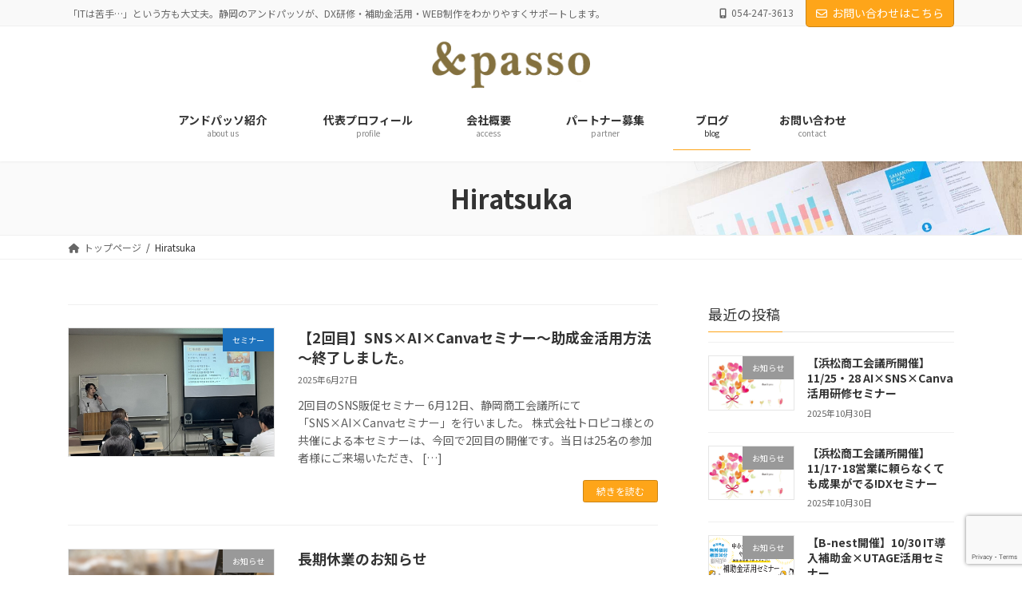

--- FILE ---
content_type: text/html; charset=UTF-8
request_url: https://andpasso.com/author/hiratsuka/
body_size: 16064
content:
<!DOCTYPE html>
<html lang="ja">
<head>
<meta charset="utf-8">
<meta http-equiv="X-UA-Compatible" content="IE=edge">
<meta name="viewport" content="width=device-width, initial-scale=1">

<title>投稿者: Hiratsuka | 中小企業のDXとWEB制作を応援｜静岡のアンドパッソへご相談ください</title>
<meta name='robots' content='max-image-preview:large' />

<!-- Google Tag Manager for WordPress by gtm4wp.com -->
<script data-cfasync="false" data-pagespeed-no-defer>
	var gtm4wp_datalayer_name = "dataLayer";
	var dataLayer = dataLayer || [];
</script>
<!-- End Google Tag Manager for WordPress by gtm4wp.com --><link rel="alternate" type="application/rss+xml" title="中小企業のDXとWEB制作を応援｜静岡のアンドパッソへご相談ください &raquo; フィード" href="https://andpasso.com/feed/" />
<link rel="alternate" type="application/rss+xml" title="中小企業のDXとWEB制作を応援｜静岡のアンドパッソへご相談ください &raquo; コメントフィード" href="https://andpasso.com/comments/feed/" />
<link rel="alternate" type="application/rss+xml" title="中小企業のDXとWEB制作を応援｜静岡のアンドパッソへご相談ください &raquo; Hiratsuka による投稿のフィード" href="https://andpasso.com/author/hiratsuka/feed/" />
<meta name="description" content="Hiratsuka の記事 中小企業のDXとWEB制作を応援｜静岡のアンドパッソへご相談ください 「ITは苦手…」という方も大丈夫。静岡のアンドパッソが、DX研修・補助金活用・WEB制作をわかりやすくサポートします。" /><script type="text/javascript">
window._wpemojiSettings = {"baseUrl":"https:\/\/s.w.org\/images\/core\/emoji\/14.0.0\/72x72\/","ext":".png","svgUrl":"https:\/\/s.w.org\/images\/core\/emoji\/14.0.0\/svg\/","svgExt":".svg","source":{"concatemoji":"https:\/\/andpasso.com\/wp\/wp-includes\/js\/wp-emoji-release.min.js?ver=6.2.8"}};
/*! This file is auto-generated */
!function(e,a,t){var n,r,o,i=a.createElement("canvas"),p=i.getContext&&i.getContext("2d");function s(e,t){p.clearRect(0,0,i.width,i.height),p.fillText(e,0,0);e=i.toDataURL();return p.clearRect(0,0,i.width,i.height),p.fillText(t,0,0),e===i.toDataURL()}function c(e){var t=a.createElement("script");t.src=e,t.defer=t.type="text/javascript",a.getElementsByTagName("head")[0].appendChild(t)}for(o=Array("flag","emoji"),t.supports={everything:!0,everythingExceptFlag:!0},r=0;r<o.length;r++)t.supports[o[r]]=function(e){if(p&&p.fillText)switch(p.textBaseline="top",p.font="600 32px Arial",e){case"flag":return s("\ud83c\udff3\ufe0f\u200d\u26a7\ufe0f","\ud83c\udff3\ufe0f\u200b\u26a7\ufe0f")?!1:!s("\ud83c\uddfa\ud83c\uddf3","\ud83c\uddfa\u200b\ud83c\uddf3")&&!s("\ud83c\udff4\udb40\udc67\udb40\udc62\udb40\udc65\udb40\udc6e\udb40\udc67\udb40\udc7f","\ud83c\udff4\u200b\udb40\udc67\u200b\udb40\udc62\u200b\udb40\udc65\u200b\udb40\udc6e\u200b\udb40\udc67\u200b\udb40\udc7f");case"emoji":return!s("\ud83e\udef1\ud83c\udffb\u200d\ud83e\udef2\ud83c\udfff","\ud83e\udef1\ud83c\udffb\u200b\ud83e\udef2\ud83c\udfff")}return!1}(o[r]),t.supports.everything=t.supports.everything&&t.supports[o[r]],"flag"!==o[r]&&(t.supports.everythingExceptFlag=t.supports.everythingExceptFlag&&t.supports[o[r]]);t.supports.everythingExceptFlag=t.supports.everythingExceptFlag&&!t.supports.flag,t.DOMReady=!1,t.readyCallback=function(){t.DOMReady=!0},t.supports.everything||(n=function(){t.readyCallback()},a.addEventListener?(a.addEventListener("DOMContentLoaded",n,!1),e.addEventListener("load",n,!1)):(e.attachEvent("onload",n),a.attachEvent("onreadystatechange",function(){"complete"===a.readyState&&t.readyCallback()})),(e=t.source||{}).concatemoji?c(e.concatemoji):e.wpemoji&&e.twemoji&&(c(e.twemoji),c(e.wpemoji)))}(window,document,window._wpemojiSettings);
</script>
<style type="text/css">
img.wp-smiley,
img.emoji {
	display: inline !important;
	border: none !important;
	box-shadow: none !important;
	height: 1em !important;
	width: 1em !important;
	margin: 0 0.07em !important;
	vertical-align: -0.1em !important;
	background: none !important;
	padding: 0 !important;
}
</style>
	<link rel='stylesheet' id='vkExUnit_common_style-css' href='https://andpasso.com/wp/wp-content/plugins/vk-all-in-one-expansion-unit/assets/css/vkExUnit_style.css?ver=9.88.2.0' type='text/css' media='all' />
<style id='vkExUnit_common_style-inline-css' type='text/css'>
:root {--ver_page_top_button_url:url(https://andpasso.com/wp/wp-content/plugins/vk-all-in-one-expansion-unit/assets/images/to-top-btn-icon.svg);}@font-face {font-weight: normal;font-style: normal;font-family: "vk_sns";src: url("https://andpasso.com/wp/wp-content/plugins/vk-all-in-one-expansion-unit/inc/sns/icons/fonts/vk_sns.eot?-bq20cj");src: url("https://andpasso.com/wp/wp-content/plugins/vk-all-in-one-expansion-unit/inc/sns/icons/fonts/vk_sns.eot?#iefix-bq20cj") format("embedded-opentype"),url("https://andpasso.com/wp/wp-content/plugins/vk-all-in-one-expansion-unit/inc/sns/icons/fonts/vk_sns.woff?-bq20cj") format("woff"),url("https://andpasso.com/wp/wp-content/plugins/vk-all-in-one-expansion-unit/inc/sns/icons/fonts/vk_sns.ttf?-bq20cj") format("truetype"),url("https://andpasso.com/wp/wp-content/plugins/vk-all-in-one-expansion-unit/inc/sns/icons/fonts/vk_sns.svg?-bq20cj#vk_sns") format("svg");}
</style>
<link rel='stylesheet' id='vk-header-top-css' href='https://andpasso.com/wp/wp-content/plugins/lightning-g3-pro-unit/inc/header-top/package/css/header-top.css?ver=0.1.1' type='text/css' media='all' />
<link rel='stylesheet' id='wp-block-library-css' href='https://andpasso.com/wp/wp-includes/css/dist/block-library/style.min.css?ver=6.2.8' type='text/css' media='all' />
<style id='wp-block-library-inline-css' type='text/css'>
.vk-cols--reverse{flex-direction:row-reverse}.vk-cols--hasbtn{margin-bottom:0}.vk-cols--hasbtn>.row>.vk_gridColumn_item,.vk-cols--hasbtn>.wp-block-column{position:relative;padding-bottom:3em;margin-bottom:var(--vk-margin-block-bottom)}.vk-cols--hasbtn>.row>.vk_gridColumn_item>.wp-block-buttons,.vk-cols--hasbtn>.row>.vk_gridColumn_item>.vk_button,.vk-cols--hasbtn>.wp-block-column>.wp-block-buttons,.vk-cols--hasbtn>.wp-block-column>.vk_button{position:absolute;bottom:0;width:100%}.vk-cols--fit.wp-block-columns{gap:0}.vk-cols--fit.wp-block-columns,.vk-cols--fit.wp-block-columns:not(.is-not-stacked-on-mobile){margin-top:0;margin-bottom:0;justify-content:space-between}.vk-cols--fit.wp-block-columns>.wp-block-column *:last-child,.vk-cols--fit.wp-block-columns:not(.is-not-stacked-on-mobile)>.wp-block-column *:last-child{margin-bottom:0}.vk-cols--fit.wp-block-columns>.wp-block-column>.wp-block-cover,.vk-cols--fit.wp-block-columns:not(.is-not-stacked-on-mobile)>.wp-block-column>.wp-block-cover{margin-top:0}.vk-cols--fit.wp-block-columns.has-background,.vk-cols--fit.wp-block-columns:not(.is-not-stacked-on-mobile).has-background{padding:0}@media(max-width: 599px){.vk-cols--fit.wp-block-columns:not(.has-background)>.wp-block-column:not(.has-background),.vk-cols--fit.wp-block-columns:not(.is-not-stacked-on-mobile):not(.has-background)>.wp-block-column:not(.has-background){padding-left:0 !important;padding-right:0 !important}}@media(min-width: 782px){.vk-cols--fit.wp-block-columns .block-editor-block-list__block.wp-block-column:not(:first-child),.vk-cols--fit.wp-block-columns>.wp-block-column:not(:first-child),.vk-cols--fit.wp-block-columns:not(.is-not-stacked-on-mobile) .block-editor-block-list__block.wp-block-column:not(:first-child),.vk-cols--fit.wp-block-columns:not(.is-not-stacked-on-mobile)>.wp-block-column:not(:first-child){margin-left:0}}@media(min-width: 600px)and (max-width: 781px){.vk-cols--fit.wp-block-columns .wp-block-column:nth-child(2n),.vk-cols--fit.wp-block-columns:not(.is-not-stacked-on-mobile) .wp-block-column:nth-child(2n){margin-left:0}.vk-cols--fit.wp-block-columns .wp-block-column:not(:only-child),.vk-cols--fit.wp-block-columns:not(.is-not-stacked-on-mobile) .wp-block-column:not(:only-child){flex-basis:50% !important}}.vk-cols--fit--gap1.wp-block-columns{gap:1px}@media(min-width: 600px)and (max-width: 781px){.vk-cols--fit--gap1.wp-block-columns .wp-block-column:not(:only-child){flex-basis:calc(50% - 1px) !important}}.vk-cols--fit.vk-cols--grid>.block-editor-block-list__block,.vk-cols--fit.vk-cols--grid>.wp-block-column,.vk-cols--fit.vk-cols--grid:not(.is-not-stacked-on-mobile)>.block-editor-block-list__block,.vk-cols--fit.vk-cols--grid:not(.is-not-stacked-on-mobile)>.wp-block-column{flex-basis:50%;box-sizing:border-box}@media(max-width: 599px){.vk-cols--fit.vk-cols--grid.vk-cols--grid--alignfull>.wp-block-column:nth-child(2)>.wp-block-cover,.vk-cols--fit.vk-cols--grid:not(.is-not-stacked-on-mobile).vk-cols--grid--alignfull>.wp-block-column:nth-child(2)>.wp-block-cover{width:100vw;margin-right:calc((100% - 100vw)/2);margin-left:calc((100% - 100vw)/2)}}@media(min-width: 600px){.vk-cols--fit.vk-cols--grid.vk-cols--grid--alignfull>.wp-block-column:nth-child(2)>.wp-block-cover,.vk-cols--fit.vk-cols--grid:not(.is-not-stacked-on-mobile).vk-cols--grid--alignfull>.wp-block-column:nth-child(2)>.wp-block-cover{margin-right:calc(100% - 50vw);width:50vw}}@media(min-width: 600px){.vk-cols--fit.vk-cols--grid.vk-cols--grid--alignfull.vk-cols--reverse>.wp-block-column,.vk-cols--fit.vk-cols--grid:not(.is-not-stacked-on-mobile).vk-cols--grid--alignfull.vk-cols--reverse>.wp-block-column{margin-left:0;margin-right:0}.vk-cols--fit.vk-cols--grid.vk-cols--grid--alignfull.vk-cols--reverse>.wp-block-column:nth-child(2)>.wp-block-cover,.vk-cols--fit.vk-cols--grid:not(.is-not-stacked-on-mobile).vk-cols--grid--alignfull.vk-cols--reverse>.wp-block-column:nth-child(2)>.wp-block-cover{margin-left:calc(100% - 50vw)}}.vk-cols--menu h2,.vk-cols--menu h3,.vk-cols--menu h4,.vk-cols--menu h5{margin-bottom:.2em;text-shadow:#000 0 0 10px}.vk-cols--menu h2:first-child,.vk-cols--menu h3:first-child,.vk-cols--menu h4:first-child,.vk-cols--menu h5:first-child{margin-top:0}.vk-cols--menu p{margin-bottom:1rem;text-shadow:#000 0 0 10px}.vk-cols--menu .wp-block-cover__inner-container:last-child{margin-bottom:0}.vk-cols--fitbnrs .wp-block-column .wp-block-cover:hover img{filter:unset}.vk-cols--fitbnrs .wp-block-column .wp-block-cover:hover{background-color:unset}.vk-cols--fitbnrs .wp-block-column .wp-block-cover:hover .wp-block-cover__image-background{filter:unset !important}.vk-cols--fitbnrs .wp-block-cover__inner-container{position:absolute;height:100%;width:100%}.vk-cols--fitbnrs .vk_button{height:100%;margin:0}.vk-cols--fitbnrs .vk_button .vk_button_btn,.vk-cols--fitbnrs .vk_button .btn{height:100%;width:100%;border:none;box-shadow:none;background-color:unset !important;transition:unset}.vk-cols--fitbnrs .vk_button .vk_button_btn:hover,.vk-cols--fitbnrs .vk_button .btn:hover{transition:unset}.vk-cols--fitbnrs .vk_button .vk_button_btn:after,.vk-cols--fitbnrs .vk_button .btn:after{border:none}.vk-cols--fitbnrs .vk_button .vk_button_link_txt{width:100%;position:absolute;top:50%;left:50%;transform:translateY(-50%) translateX(-50%);font-size:2rem;text-shadow:#000 0 0 10px}.vk-cols--fitbnrs .vk_button .vk_button_link_subCaption{width:100%;position:absolute;top:calc(50% + 2.2em);left:50%;transform:translateY(-50%) translateX(-50%);text-shadow:#000 0 0 10px}@media(min-width: 992px){.vk-cols--media.wp-block-columns{gap:3rem}}.vk-fit-map iframe{position:relative;margin-bottom:0;display:block;max-height:400px;width:100vw}.vk-fit-map.alignfull div[class*=__inner-container],.vk-fit-map.alignwide div[class*=__inner-container]{max-width:100%}:root{--vk-color-th-bg-bright: rgba( 0, 0, 0, 0.05 )}.vk-table--th--width25 :where(tr>*:first-child){width:25%}.vk-table--th--width30 :where(tr>*:first-child){width:30%}.vk-table--th--width35 :where(tr>*:first-child){width:35%}.vk-table--th--width40 :where(tr>*:first-child){width:40%}.vk-table--th--bg-bright :where(tr>*:first-child){background-color:var(--vk-color-th-bg-bright)}@media(max-width: 599px){.vk-table--mobile-block :is(th,td){width:100%;display:block;border-top:none}}.vk-table--width--th25 :where(tr>*:first-child){width:25%}.vk-table--width--th30 :where(tr>*:first-child){width:30%}.vk-table--width--th35 :where(tr>*:first-child){width:35%}.vk-table--width--th40 :where(tr>*:first-child){width:40%}.no-margin{margin:0}@media(max-width: 599px){.wp-block-image.vk-aligncenter--mobile>.alignright{float:none;margin-left:auto;margin-right:auto}.vk-no-padding-horizontal--mobile{padding-left:0 !important;padding-right:0 !important}}
/* VK Color Palettes */:root{ --vk-color-primary:#fea519}:root .has-vk-color-primary-color { color:var(--vk-color-primary); }:root .has-vk-color-primary-background-color { background-color:var(--vk-color-primary); }:root .has-vk-color-primary-border-color { border-color:var(--vk-color-primary); }:root{ --vk-color-primary-dark:#cb8414}:root .has-vk-color-primary-dark-color { color:var(--vk-color-primary-dark); }:root .has-vk-color-primary-dark-background-color { background-color:var(--vk-color-primary-dark); }:root .has-vk-color-primary-dark-border-color { border-color:var(--vk-color-primary-dark); }:root{ --vk-color-primary-vivid:#ffb61c}:root .has-vk-color-primary-vivid-color { color:var(--vk-color-primary-vivid); }:root .has-vk-color-primary-vivid-background-color { background-color:var(--vk-color-primary-vivid); }:root .has-vk-color-primary-vivid-border-color { border-color:var(--vk-color-primary-vivid); }
</style>
<link rel='stylesheet' id='classic-theme-styles-css' href='https://andpasso.com/wp/wp-includes/css/classic-themes.min.css?ver=6.2.8' type='text/css' media='all' />
<style id='global-styles-inline-css' type='text/css'>
body{--wp--preset--color--black: #000000;--wp--preset--color--cyan-bluish-gray: #abb8c3;--wp--preset--color--white: #ffffff;--wp--preset--color--pale-pink: #f78da7;--wp--preset--color--vivid-red: #cf2e2e;--wp--preset--color--luminous-vivid-orange: #ff6900;--wp--preset--color--luminous-vivid-amber: #fcb900;--wp--preset--color--light-green-cyan: #7bdcb5;--wp--preset--color--vivid-green-cyan: #00d084;--wp--preset--color--pale-cyan-blue: #8ed1fc;--wp--preset--color--vivid-cyan-blue: #0693e3;--wp--preset--color--vivid-purple: #9b51e0;--wp--preset--gradient--vivid-cyan-blue-to-vivid-purple: linear-gradient(135deg,rgba(6,147,227,1) 0%,rgb(155,81,224) 100%);--wp--preset--gradient--light-green-cyan-to-vivid-green-cyan: linear-gradient(135deg,rgb(122,220,180) 0%,rgb(0,208,130) 100%);--wp--preset--gradient--luminous-vivid-amber-to-luminous-vivid-orange: linear-gradient(135deg,rgba(252,185,0,1) 0%,rgba(255,105,0,1) 100%);--wp--preset--gradient--luminous-vivid-orange-to-vivid-red: linear-gradient(135deg,rgba(255,105,0,1) 0%,rgb(207,46,46) 100%);--wp--preset--gradient--very-light-gray-to-cyan-bluish-gray: linear-gradient(135deg,rgb(238,238,238) 0%,rgb(169,184,195) 100%);--wp--preset--gradient--cool-to-warm-spectrum: linear-gradient(135deg,rgb(74,234,220) 0%,rgb(151,120,209) 20%,rgb(207,42,186) 40%,rgb(238,44,130) 60%,rgb(251,105,98) 80%,rgb(254,248,76) 100%);--wp--preset--gradient--blush-light-purple: linear-gradient(135deg,rgb(255,206,236) 0%,rgb(152,150,240) 100%);--wp--preset--gradient--blush-bordeaux: linear-gradient(135deg,rgb(254,205,165) 0%,rgb(254,45,45) 50%,rgb(107,0,62) 100%);--wp--preset--gradient--luminous-dusk: linear-gradient(135deg,rgb(255,203,112) 0%,rgb(199,81,192) 50%,rgb(65,88,208) 100%);--wp--preset--gradient--pale-ocean: linear-gradient(135deg,rgb(255,245,203) 0%,rgb(182,227,212) 50%,rgb(51,167,181) 100%);--wp--preset--gradient--electric-grass: linear-gradient(135deg,rgb(202,248,128) 0%,rgb(113,206,126) 100%);--wp--preset--gradient--midnight: linear-gradient(135deg,rgb(2,3,129) 0%,rgb(40,116,252) 100%);--wp--preset--gradient--vivid-green-cyan-to-vivid-cyan-blue: linear-gradient(135deg,rgba(0,208,132,1) 0%,rgba(6,147,227,1) 100%);--wp--preset--duotone--dark-grayscale: url('#wp-duotone-dark-grayscale');--wp--preset--duotone--grayscale: url('#wp-duotone-grayscale');--wp--preset--duotone--purple-yellow: url('#wp-duotone-purple-yellow');--wp--preset--duotone--blue-red: url('#wp-duotone-blue-red');--wp--preset--duotone--midnight: url('#wp-duotone-midnight');--wp--preset--duotone--magenta-yellow: url('#wp-duotone-magenta-yellow');--wp--preset--duotone--purple-green: url('#wp-duotone-purple-green');--wp--preset--duotone--blue-orange: url('#wp-duotone-blue-orange');--wp--preset--font-size--small: 14px;--wp--preset--font-size--medium: 20px;--wp--preset--font-size--large: 24px;--wp--preset--font-size--x-large: 42px;--wp--preset--font-size--regular: 16px;--wp--preset--font-size--huge: 36px;--wp--preset--spacing--20: 0.44rem;--wp--preset--spacing--30: 0.67rem;--wp--preset--spacing--40: 1rem;--wp--preset--spacing--50: 1.5rem;--wp--preset--spacing--60: 2.25rem;--wp--preset--spacing--70: 3.38rem;--wp--preset--spacing--80: 5.06rem;--wp--preset--shadow--natural: 6px 6px 9px rgba(0, 0, 0, 0.2);--wp--preset--shadow--deep: 12px 12px 50px rgba(0, 0, 0, 0.4);--wp--preset--shadow--sharp: 6px 6px 0px rgba(0, 0, 0, 0.2);--wp--preset--shadow--outlined: 6px 6px 0px -3px rgba(255, 255, 255, 1), 6px 6px rgba(0, 0, 0, 1);--wp--preset--shadow--crisp: 6px 6px 0px rgba(0, 0, 0, 1);}:where(.is-layout-flex){gap: 0.5em;}body .is-layout-flow > .alignleft{float: left;margin-inline-start: 0;margin-inline-end: 2em;}body .is-layout-flow > .alignright{float: right;margin-inline-start: 2em;margin-inline-end: 0;}body .is-layout-flow > .aligncenter{margin-left: auto !important;margin-right: auto !important;}body .is-layout-constrained > .alignleft{float: left;margin-inline-start: 0;margin-inline-end: 2em;}body .is-layout-constrained > .alignright{float: right;margin-inline-start: 2em;margin-inline-end: 0;}body .is-layout-constrained > .aligncenter{margin-left: auto !important;margin-right: auto !important;}body .is-layout-constrained > :where(:not(.alignleft):not(.alignright):not(.alignfull)){max-width: var(--wp--style--global--content-size);margin-left: auto !important;margin-right: auto !important;}body .is-layout-constrained > .alignwide{max-width: var(--wp--style--global--wide-size);}body .is-layout-flex{display: flex;}body .is-layout-flex{flex-wrap: wrap;align-items: center;}body .is-layout-flex > *{margin: 0;}:where(.wp-block-columns.is-layout-flex){gap: 2em;}.has-black-color{color: var(--wp--preset--color--black) !important;}.has-cyan-bluish-gray-color{color: var(--wp--preset--color--cyan-bluish-gray) !important;}.has-white-color{color: var(--wp--preset--color--white) !important;}.has-pale-pink-color{color: var(--wp--preset--color--pale-pink) !important;}.has-vivid-red-color{color: var(--wp--preset--color--vivid-red) !important;}.has-luminous-vivid-orange-color{color: var(--wp--preset--color--luminous-vivid-orange) !important;}.has-luminous-vivid-amber-color{color: var(--wp--preset--color--luminous-vivid-amber) !important;}.has-light-green-cyan-color{color: var(--wp--preset--color--light-green-cyan) !important;}.has-vivid-green-cyan-color{color: var(--wp--preset--color--vivid-green-cyan) !important;}.has-pale-cyan-blue-color{color: var(--wp--preset--color--pale-cyan-blue) !important;}.has-vivid-cyan-blue-color{color: var(--wp--preset--color--vivid-cyan-blue) !important;}.has-vivid-purple-color{color: var(--wp--preset--color--vivid-purple) !important;}.has-black-background-color{background-color: var(--wp--preset--color--black) !important;}.has-cyan-bluish-gray-background-color{background-color: var(--wp--preset--color--cyan-bluish-gray) !important;}.has-white-background-color{background-color: var(--wp--preset--color--white) !important;}.has-pale-pink-background-color{background-color: var(--wp--preset--color--pale-pink) !important;}.has-vivid-red-background-color{background-color: var(--wp--preset--color--vivid-red) !important;}.has-luminous-vivid-orange-background-color{background-color: var(--wp--preset--color--luminous-vivid-orange) !important;}.has-luminous-vivid-amber-background-color{background-color: var(--wp--preset--color--luminous-vivid-amber) !important;}.has-light-green-cyan-background-color{background-color: var(--wp--preset--color--light-green-cyan) !important;}.has-vivid-green-cyan-background-color{background-color: var(--wp--preset--color--vivid-green-cyan) !important;}.has-pale-cyan-blue-background-color{background-color: var(--wp--preset--color--pale-cyan-blue) !important;}.has-vivid-cyan-blue-background-color{background-color: var(--wp--preset--color--vivid-cyan-blue) !important;}.has-vivid-purple-background-color{background-color: var(--wp--preset--color--vivid-purple) !important;}.has-black-border-color{border-color: var(--wp--preset--color--black) !important;}.has-cyan-bluish-gray-border-color{border-color: var(--wp--preset--color--cyan-bluish-gray) !important;}.has-white-border-color{border-color: var(--wp--preset--color--white) !important;}.has-pale-pink-border-color{border-color: var(--wp--preset--color--pale-pink) !important;}.has-vivid-red-border-color{border-color: var(--wp--preset--color--vivid-red) !important;}.has-luminous-vivid-orange-border-color{border-color: var(--wp--preset--color--luminous-vivid-orange) !important;}.has-luminous-vivid-amber-border-color{border-color: var(--wp--preset--color--luminous-vivid-amber) !important;}.has-light-green-cyan-border-color{border-color: var(--wp--preset--color--light-green-cyan) !important;}.has-vivid-green-cyan-border-color{border-color: var(--wp--preset--color--vivid-green-cyan) !important;}.has-pale-cyan-blue-border-color{border-color: var(--wp--preset--color--pale-cyan-blue) !important;}.has-vivid-cyan-blue-border-color{border-color: var(--wp--preset--color--vivid-cyan-blue) !important;}.has-vivid-purple-border-color{border-color: var(--wp--preset--color--vivid-purple) !important;}.has-vivid-cyan-blue-to-vivid-purple-gradient-background{background: var(--wp--preset--gradient--vivid-cyan-blue-to-vivid-purple) !important;}.has-light-green-cyan-to-vivid-green-cyan-gradient-background{background: var(--wp--preset--gradient--light-green-cyan-to-vivid-green-cyan) !important;}.has-luminous-vivid-amber-to-luminous-vivid-orange-gradient-background{background: var(--wp--preset--gradient--luminous-vivid-amber-to-luminous-vivid-orange) !important;}.has-luminous-vivid-orange-to-vivid-red-gradient-background{background: var(--wp--preset--gradient--luminous-vivid-orange-to-vivid-red) !important;}.has-very-light-gray-to-cyan-bluish-gray-gradient-background{background: var(--wp--preset--gradient--very-light-gray-to-cyan-bluish-gray) !important;}.has-cool-to-warm-spectrum-gradient-background{background: var(--wp--preset--gradient--cool-to-warm-spectrum) !important;}.has-blush-light-purple-gradient-background{background: var(--wp--preset--gradient--blush-light-purple) !important;}.has-blush-bordeaux-gradient-background{background: var(--wp--preset--gradient--blush-bordeaux) !important;}.has-luminous-dusk-gradient-background{background: var(--wp--preset--gradient--luminous-dusk) !important;}.has-pale-ocean-gradient-background{background: var(--wp--preset--gradient--pale-ocean) !important;}.has-electric-grass-gradient-background{background: var(--wp--preset--gradient--electric-grass) !important;}.has-midnight-gradient-background{background: var(--wp--preset--gradient--midnight) !important;}.has-small-font-size{font-size: var(--wp--preset--font-size--small) !important;}.has-medium-font-size{font-size: var(--wp--preset--font-size--medium) !important;}.has-large-font-size{font-size: var(--wp--preset--font-size--large) !important;}.has-x-large-font-size{font-size: var(--wp--preset--font-size--x-large) !important;}
.wp-block-navigation a:where(:not(.wp-element-button)){color: inherit;}
:where(.wp-block-columns.is-layout-flex){gap: 2em;}
.wp-block-pullquote{font-size: 1.5em;line-height: 1.6;}
</style>
<link rel='stylesheet' id='contact-form-7-css' href='https://andpasso.com/wp/wp-content/plugins/contact-form-7/includes/css/styles.css?ver=5.7.6' type='text/css' media='all' />
<link rel='stylesheet' id='veu-cta-css' href='https://andpasso.com/wp/wp-content/plugins/vk-all-in-one-expansion-unit/inc/call-to-action/package/assets/css/style.css?ver=9.88.2.0' type='text/css' media='all' />
<link rel='stylesheet' id='vk-swiper-style-css' href='https://andpasso.com/wp/wp-content/plugins/vk-blocks-pro/inc/vk-swiper/package/assets/css/swiper-bundle.min.css?ver=6.8.0' type='text/css' media='all' />
<link rel='stylesheet' id='lightning-common-style-css' href='https://andpasso.com/wp/wp-content/themes/lightning/_g3/assets/css/style.css?ver=15.8.6' type='text/css' media='all' />
<style id='lightning-common-style-inline-css' type='text/css'>
/* Lightning */:root {--vk-color-primary:#fea519;--vk-color-primary-dark:#cb8414;--vk-color-primary-vivid:#ffb61c;--g_nav_main_acc_icon_open_url:url(https://andpasso.com/wp/wp-content/themes/lightning/_g3/inc/vk-mobile-nav/package/images/vk-menu-acc-icon-open-black.svg);--g_nav_main_acc_icon_close_url: url(https://andpasso.com/wp/wp-content/themes/lightning/_g3/inc/vk-mobile-nav/package/images/vk-menu-close-black.svg);--g_nav_sub_acc_icon_open_url: url(https://andpasso.com/wp/wp-content/themes/lightning/_g3/inc/vk-mobile-nav/package/images/vk-menu-acc-icon-open-white.svg);--g_nav_sub_acc_icon_close_url: url(https://andpasso.com/wp/wp-content/themes/lightning/_g3/inc/vk-mobile-nav/package/images/vk-menu-close-white.svg);}
html{scroll-padding-top:var(--vk-size-admin-bar);}
:root {}.main-section {}
/* vk-mobile-nav */:root {--vk-mobile-nav-menu-btn-bg-src: url("https://andpasso.com/wp/wp-content/themes/lightning/_g3/inc/vk-mobile-nav/package/images/vk-menu-btn-black.svg");--vk-mobile-nav-menu-btn-close-bg-src: url("https://andpasso.com/wp/wp-content/themes/lightning/_g3/inc/vk-mobile-nav/package/images/vk-menu-close-black.svg");--vk-menu-acc-icon-open-black-bg-src: url("https://andpasso.com/wp/wp-content/themes/lightning/_g3/inc/vk-mobile-nav/package/images/vk-menu-acc-icon-open-black.svg");--vk-menu-acc-icon-open-white-bg-src: url("https://andpasso.com/wp/wp-content/themes/lightning/_g3/inc/vk-mobile-nav/package/images/vk-menu-acc-icon-open-white.svg");--vk-menu-acc-icon-close-black-bg-src: url("https://andpasso.com/wp/wp-content/themes/lightning/_g3/inc/vk-mobile-nav/package/images/vk-menu-close-black.svg");--vk-menu-acc-icon-close-white-bg-src: url("https://andpasso.com/wp/wp-content/themes/lightning/_g3/inc/vk-mobile-nav/package/images/vk-menu-close-white.svg");}
</style>
<link rel='stylesheet' id='lightning-design-style-css' href='https://andpasso.com/wp/wp-content/themes/lightning/_g3/design-skin/origin3/css/style.css?ver=15.8.6' type='text/css' media='all' />
<style id='lightning-design-style-inline-css' type='text/css'>
.tagcloud a:before { font-family: "Font Awesome 5 Free";content: "\f02b";font-weight: bold; }
/* Pro Title Design */ h2,.main-section .cart_totals h2,h2.main-section-title { color:var(--vk-color-text-body);background-color:unset;position: relative;border:none;padding:unset;margin-left: auto;margin-right: auto;border-radius:unset;outline: unset;outline-offset: unset;box-shadow: unset;content:none;overflow: unset;color: #333;background-color: #efefef;padding: 0.6em 0.7em 0.55em;margin-bottom:var(--vk-margin-headding-bottom);border-radius: 4px;}h2 a,.main-section .cart_totals h2 a,h2.main-section-title a { color:var(--vk-color-text-body);}h2::before,.main-section .cart_totals h2::before,h2.main-section-title::before { color:var(--vk-color-text-body);background-color:unset;position: relative;border:none;padding:unset;margin-left: auto;margin-right: auto;border-radius:unset;outline: unset;outline-offset: unset;box-shadow: unset;content:none;overflow: unset;}h2::after,.main-section .cart_totals h2::after,h2.main-section-title::after { color:var(--vk-color-text-body);background-color:unset;position: relative;border:none;padding:unset;margin-left: auto;margin-right: auto;border-radius:unset;outline: unset;outline-offset: unset;box-shadow: unset;content:none;overflow: unset;}
/* Font switch */h1,h2,h3,h4,h5,h6,.page-header-title{ font-family:"Noto Sans JP",sans-serif;font-weight:400;font-display: swap;}body{ font-family:"Noto Sans JP",sans-serif;font-weight:400;font-display: swap;}
.vk-campaign-text{color:#fff;background-color:#fea519;}.vk-campaign-text_btn,.vk-campaign-text_btn:link,.vk-campaign-text_btn:visited,.vk-campaign-text_btn:focus,.vk-campaign-text_btn:active{background:#fff;color:#919191;}a.vk-campaign-text_btn:hover{background:#f9f9f9;color:#3d3d3d;}.vk-campaign-text_link,.vk-campaign-text_link:link,.vk-campaign-text_link:hover,.vk-campaign-text_link:visited,.vk-campaign-text_link:active,.vk-campaign-text_link:focus{color:#fff;}
/* page header */:root{--vk-page-header-url : url(https://andpasso.com/wp/wp-content/uploads/2021/09/header-sample-biz.jpg);}@media ( max-width:575.98px ){:root{--vk-page-header-url : url(https://andpasso.com/wp/wp-content/uploads/2021/09/header-sample-biz.jpg);}}.page-header{ position:relative;color:#333333;background: var(--vk-page-header-url, url(https://andpasso.com/wp/wp-content/uploads/2021/09/header-sample-biz.jpg) ) no-repeat 50% center;background-size: cover;min-height:5rem;}.page-header::before{content:"";position:absolute;top:0;left:0;background-color:#ffffff;opacity:0;width:100%;height:100%;}
</style>
<link rel='stylesheet' id='vk-blog-card-css' href='https://andpasso.com/wp/wp-content/themes/lightning/_g3/inc/vk-wp-oembed-blog-card/package/css/blog-card.css?ver=6.2.8' type='text/css' media='all' />
<link rel='stylesheet' id='vk-blocks-build-css-css' href='https://andpasso.com/wp/wp-content/plugins/vk-blocks-pro/build/block-build.css?ver=1.40.1.0' type='text/css' media='all' />
<style id='vk-blocks-build-css-inline-css' type='text/css'>
:root {--vk_flow-arrow: url(https://andpasso.com/wp/wp-content/plugins/vk-blocks-pro/inc/vk-blocks/images/arrow_bottom.svg);--vk_image-mask-wave01: url(https://andpasso.com/wp/wp-content/plugins/vk-blocks-pro/inc/vk-blocks/images/wave01.svg);--vk_image-mask-wave02: url(https://andpasso.com/wp/wp-content/plugins/vk-blocks-pro/inc/vk-blocks/images/wave02.svg);--vk_image-mask-wave03: url(https://andpasso.com/wp/wp-content/plugins/vk-blocks-pro/inc/vk-blocks/images/wave03.svg);--vk_image-mask-wave04: url(https://andpasso.com/wp/wp-content/plugins/vk-blocks-pro/inc/vk-blocks/images/wave04.svg);}

	:root {

		--vk-balloon-border-width:1px;

		--vk-balloon-speech-offset:-12px;
	}
	
</style>
<link rel='stylesheet' id='lightning-theme-style-css' href='https://andpasso.com/wp/wp-content/themes/lightning-child/style.css?ver=14.8.2.1630977616' type='text/css' media='all' />
<link rel='stylesheet' id='vk-font-awesome-css' href='https://andpasso.com/wp/wp-content/themes/lightning/vendor/vektor-inc/font-awesome-versions/src/versions/6/css/all.min.css?ver=6.1.0' type='text/css' media='all' />
<link rel='stylesheet' id='vk-header-layout-css' href='https://andpasso.com/wp/wp-content/plugins/lightning-g3-pro-unit/inc/header-layout/package/css/header-layout.css?ver=0.22.2' type='text/css' media='all' />
<style id='vk-header-layout-inline-css' type='text/css'>
/* Header Layout */:root {--vk-header-logo-url:url(https://andpasso.com/wp/wp-content/uploads/2020/06/logo.png);}
</style>
<link rel='stylesheet' id='vk-campaign-text-css' href='https://andpasso.com/wp/wp-content/plugins/lightning-g3-pro-unit/inc/vk-campaign-text/package/css/vk-campaign-text.css?ver=0.1.0' type='text/css' media='all' />
<link rel='stylesheet' id='vk-mobile-fix-nav-css' href='https://andpasso.com/wp/wp-content/plugins/lightning-g3-pro-unit/inc/vk-mobile-fix-nav/package/css/vk-mobile-fix-nav.css?ver=0.0.0' type='text/css' media='all' />
<link rel="https://api.w.org/" href="https://andpasso.com/wp-json/" /><link rel="alternate" type="application/json" href="https://andpasso.com/wp-json/wp/v2/users/3" /><link rel="EditURI" type="application/rsd+xml" title="RSD" href="https://andpasso.com/wp/xmlrpc.php?rsd" />
<link rel="wlwmanifest" type="application/wlwmanifest+xml" href="https://andpasso.com/wp/wp-includes/wlwmanifest.xml" />
<meta name="generator" content="WordPress 6.2.8" />

<!-- Google Tag Manager for WordPress by gtm4wp.com -->
<!-- GTM Container placement set to automatic -->
<script data-cfasync="false" data-pagespeed-no-defer>
	var dataLayer_content = {"pagePostType":"post","pagePostType2":"author-post","pagePostAuthor":"Hiratsuka"};
	dataLayer.push( dataLayer_content );
</script>
<script data-cfasync="false">
(function(w,d,s,l,i){w[l]=w[l]||[];w[l].push({'gtm.start':
new Date().getTime(),event:'gtm.js'});var f=d.getElementsByTagName(s)[0],
j=d.createElement(s),dl=l!='dataLayer'?'&l='+l:'';j.async=true;j.src=
'//www.googletagmanager.com/gtm.'+'js?id='+i+dl;f.parentNode.insertBefore(j,f);
})(window,document,'script','dataLayer','GTM-5N36NC7');
</script>
<!-- End Google Tag Manager -->
<!-- End Google Tag Manager for WordPress by gtm4wp.com --><!-- [ VK All in One Expansion Unit OGP ] -->
<meta property="og:site_name" content="中小企業のDXとWEB制作を応援｜静岡のアンドパッソへご相談ください" />
<meta property="og:url" content="https://andpasso.com/%e3%80%902%e5%9b%9e%e7%9b%ae%e3%80%91snsxaixcanva%e3%82%bb%e3%83%9f%e3%83%8a%e3%83%bc%ef%bd%9e%e5%8a%a9%e6%88%90%e9%87%91%e6%b4%bb%e7%94%a8%e6%96%b9%e6%b3%95%ef%bd%9e%e7%b5%82%e4%ba%86/" />
<meta property="og:title" content="Hiratsuka | 中小企業のDXとWEB制作を応援｜静岡のアンドパッソへご相談ください" />
<meta property="og:description" content="Hiratsuka の記事 中小企業のDXとWEB制作を応援｜静岡のアンドパッソへご相談ください 「ITは苦手…」という方も大丈夫。静岡のアンドパッソが、DX研修・補助金活用・WEB制作をわかりやすくサポートします。" />
<meta property="og:type" content="article" />
<meta property="og:image" content="https://andpasso.com/wp/wp-content/uploads/2021/09/thumbnail01.jpg" />
<meta property="og:image:width" content="1280" />
<meta property="og:image:height" content="721" />
<!-- [ / VK All in One Expansion Unit OGP ] -->
<!-- [ VK All in One Expansion Unit twitter card ] -->
<meta name="twitter:card" content="summary_large_image">
<meta name="twitter:description" content="Hiratsuka の記事 中小企業のDXとWEB制作を応援｜静岡のアンドパッソへご相談ください 「ITは苦手…」という方も大丈夫。静岡のアンドパッソが、DX研修・補助金活用・WEB制作をわかりやすくサポートします。">
<meta name="twitter:title" content="Hiratsuka | 中小企業のDXとWEB制作を応援｜静岡のアンドパッソへご相談ください">
<meta name="twitter:url" content="https://andpasso.com/%e3%80%902%e5%9b%9e%e7%9b%ae%e3%80%91snsxaixcanva%e3%82%bb%e3%83%9f%e3%83%8a%e3%83%bc%ef%bd%9e%e5%8a%a9%e6%88%90%e9%87%91%e6%b4%bb%e7%94%a8%e6%96%b9%e6%b3%95%ef%bd%9e%e7%b5%82%e4%ba%86/">
	<meta name="twitter:image" content="https://andpasso.com/wp/wp-content/uploads/2021/09/thumbnail01.jpg">
	<meta name="twitter:domain" content="andpasso.com">
	<!-- [ / VK All in One Expansion Unit twitter card ] -->
	<link rel="icon" href="https://andpasso.com/wp/wp-content/uploads/2020/07/cropped-favcin-32x32.jpg" sizes="32x32" />
<link rel="icon" href="https://andpasso.com/wp/wp-content/uploads/2020/07/cropped-favcin-192x192.jpg" sizes="192x192" />
<link rel="apple-touch-icon" href="https://andpasso.com/wp/wp-content/uploads/2020/07/cropped-favcin-180x180.jpg" />
<meta name="msapplication-TileImage" content="https://andpasso.com/wp/wp-content/uploads/2020/07/cropped-favcin-270x270.jpg" />
<style type="text/css">/* VK CSS Customize */@media (min-width: 992px){#site-header-container { padding-bottom: 14px;} }.swiper-container { border-bottom: 2px solid var(--vk-color-primary);}li a, p a { text-decoration: none;}.badge-danger { color: #fff; background-color: #dc3545;}.badge { display: inline-block; padding: .25em .4em; font-size: 75%; font-weight: 400; line-height: 1; text-align: center; white-space: nowrap; vertical-align: baseline; border-radius: .25rem;}@media (min-width: 992px){ input[type=text].wpcf7-form-control, input[type=email].wpcf7-form-control { display: block; width: 70%; } input[type=tel].wpcf7-form-control { display: block; width: 50%; }}input[type=submit].wpcf7-form-control { width: 100%;}.site-footer { border-top: 2px solid var(--vk-color-primary); background-color: #f8f8f8;}/* End VK CSS Customize */</style>
			</head>
<body class="archive author author-hiratsuka author-3 wp-embed-responsive post-type-post vk-blocks sidebar-fix sidebar-fix-priority-top device-pc fa_v6_css">
<a class="skip-link screen-reader-text" href="#main">コンテンツへスキップ</a>
<a class="skip-link screen-reader-text" href="#vk-mobile-nav">ナビゲーションに移動</a>
<svg xmlns="http://www.w3.org/2000/svg" viewBox="0 0 0 0" width="0" height="0" focusable="false" role="none" style="visibility: hidden; position: absolute; left: -9999px; overflow: hidden;" ><defs><filter id="wp-duotone-dark-grayscale"><feColorMatrix color-interpolation-filters="sRGB" type="matrix" values=" .299 .587 .114 0 0 .299 .587 .114 0 0 .299 .587 .114 0 0 .299 .587 .114 0 0 " /><feComponentTransfer color-interpolation-filters="sRGB" ><feFuncR type="table" tableValues="0 0.49803921568627" /><feFuncG type="table" tableValues="0 0.49803921568627" /><feFuncB type="table" tableValues="0 0.49803921568627" /><feFuncA type="table" tableValues="1 1" /></feComponentTransfer><feComposite in2="SourceGraphic" operator="in" /></filter></defs></svg><svg xmlns="http://www.w3.org/2000/svg" viewBox="0 0 0 0" width="0" height="0" focusable="false" role="none" style="visibility: hidden; position: absolute; left: -9999px; overflow: hidden;" ><defs><filter id="wp-duotone-grayscale"><feColorMatrix color-interpolation-filters="sRGB" type="matrix" values=" .299 .587 .114 0 0 .299 .587 .114 0 0 .299 .587 .114 0 0 .299 .587 .114 0 0 " /><feComponentTransfer color-interpolation-filters="sRGB" ><feFuncR type="table" tableValues="0 1" /><feFuncG type="table" tableValues="0 1" /><feFuncB type="table" tableValues="0 1" /><feFuncA type="table" tableValues="1 1" /></feComponentTransfer><feComposite in2="SourceGraphic" operator="in" /></filter></defs></svg><svg xmlns="http://www.w3.org/2000/svg" viewBox="0 0 0 0" width="0" height="0" focusable="false" role="none" style="visibility: hidden; position: absolute; left: -9999px; overflow: hidden;" ><defs><filter id="wp-duotone-purple-yellow"><feColorMatrix color-interpolation-filters="sRGB" type="matrix" values=" .299 .587 .114 0 0 .299 .587 .114 0 0 .299 .587 .114 0 0 .299 .587 .114 0 0 " /><feComponentTransfer color-interpolation-filters="sRGB" ><feFuncR type="table" tableValues="0.54901960784314 0.98823529411765" /><feFuncG type="table" tableValues="0 1" /><feFuncB type="table" tableValues="0.71764705882353 0.25490196078431" /><feFuncA type="table" tableValues="1 1" /></feComponentTransfer><feComposite in2="SourceGraphic" operator="in" /></filter></defs></svg><svg xmlns="http://www.w3.org/2000/svg" viewBox="0 0 0 0" width="0" height="0" focusable="false" role="none" style="visibility: hidden; position: absolute; left: -9999px; overflow: hidden;" ><defs><filter id="wp-duotone-blue-red"><feColorMatrix color-interpolation-filters="sRGB" type="matrix" values=" .299 .587 .114 0 0 .299 .587 .114 0 0 .299 .587 .114 0 0 .299 .587 .114 0 0 " /><feComponentTransfer color-interpolation-filters="sRGB" ><feFuncR type="table" tableValues="0 1" /><feFuncG type="table" tableValues="0 0.27843137254902" /><feFuncB type="table" tableValues="0.5921568627451 0.27843137254902" /><feFuncA type="table" tableValues="1 1" /></feComponentTransfer><feComposite in2="SourceGraphic" operator="in" /></filter></defs></svg><svg xmlns="http://www.w3.org/2000/svg" viewBox="0 0 0 0" width="0" height="0" focusable="false" role="none" style="visibility: hidden; position: absolute; left: -9999px; overflow: hidden;" ><defs><filter id="wp-duotone-midnight"><feColorMatrix color-interpolation-filters="sRGB" type="matrix" values=" .299 .587 .114 0 0 .299 .587 .114 0 0 .299 .587 .114 0 0 .299 .587 .114 0 0 " /><feComponentTransfer color-interpolation-filters="sRGB" ><feFuncR type="table" tableValues="0 0" /><feFuncG type="table" tableValues="0 0.64705882352941" /><feFuncB type="table" tableValues="0 1" /><feFuncA type="table" tableValues="1 1" /></feComponentTransfer><feComposite in2="SourceGraphic" operator="in" /></filter></defs></svg><svg xmlns="http://www.w3.org/2000/svg" viewBox="0 0 0 0" width="0" height="0" focusable="false" role="none" style="visibility: hidden; position: absolute; left: -9999px; overflow: hidden;" ><defs><filter id="wp-duotone-magenta-yellow"><feColorMatrix color-interpolation-filters="sRGB" type="matrix" values=" .299 .587 .114 0 0 .299 .587 .114 0 0 .299 .587 .114 0 0 .299 .587 .114 0 0 " /><feComponentTransfer color-interpolation-filters="sRGB" ><feFuncR type="table" tableValues="0.78039215686275 1" /><feFuncG type="table" tableValues="0 0.94901960784314" /><feFuncB type="table" tableValues="0.35294117647059 0.47058823529412" /><feFuncA type="table" tableValues="1 1" /></feComponentTransfer><feComposite in2="SourceGraphic" operator="in" /></filter></defs></svg><svg xmlns="http://www.w3.org/2000/svg" viewBox="0 0 0 0" width="0" height="0" focusable="false" role="none" style="visibility: hidden; position: absolute; left: -9999px; overflow: hidden;" ><defs><filter id="wp-duotone-purple-green"><feColorMatrix color-interpolation-filters="sRGB" type="matrix" values=" .299 .587 .114 0 0 .299 .587 .114 0 0 .299 .587 .114 0 0 .299 .587 .114 0 0 " /><feComponentTransfer color-interpolation-filters="sRGB" ><feFuncR type="table" tableValues="0.65098039215686 0.40392156862745" /><feFuncG type="table" tableValues="0 1" /><feFuncB type="table" tableValues="0.44705882352941 0.4" /><feFuncA type="table" tableValues="1 1" /></feComponentTransfer><feComposite in2="SourceGraphic" operator="in" /></filter></defs></svg><svg xmlns="http://www.w3.org/2000/svg" viewBox="0 0 0 0" width="0" height="0" focusable="false" role="none" style="visibility: hidden; position: absolute; left: -9999px; overflow: hidden;" ><defs><filter id="wp-duotone-blue-orange"><feColorMatrix color-interpolation-filters="sRGB" type="matrix" values=" .299 .587 .114 0 0 .299 .587 .114 0 0 .299 .587 .114 0 0 .299 .587 .114 0 0 " /><feComponentTransfer color-interpolation-filters="sRGB" ><feFuncR type="table" tableValues="0.098039215686275 1" /><feFuncG type="table" tableValues="0 0.66274509803922" /><feFuncB type="table" tableValues="0.84705882352941 0.41960784313725" /><feFuncA type="table" tableValues="1 1" /></feComponentTransfer><feComposite in2="SourceGraphic" operator="in" /></filter></defs></svg>
<!-- GTM Container placement set to automatic -->
<!-- Google Tag Manager (noscript) -->
				<noscript><iframe src="https://www.googletagmanager.com/ns.html?id=GTM-5N36NC7" height="0" width="0" style="display:none;visibility:hidden" aria-hidden="true"></iframe></noscript>
<!-- End Google Tag Manager (noscript) -->
<header id="site-header" class="site-header site-header--layout--center">
	<div class="header-top" id="header-top"><div class="container"><p class="header-top-description">「ITは苦手…」という方も大丈夫。静岡のアンドパッソが、DX研修・補助金活用・WEB制作をわかりやすくサポートします。</p><nav><ul id="%1$s" class="%2$s nav"><li class="header-top-tel"><span class="header-top-tel-wrap"><i class="fas fa-mobile-alt"></i>054-247-3613</span></li></ul></nav><div class="header-top-contact-btn"><a href="https://andpasso.com/contact/" class="btn btn-primary"><i class="far fa-envelope"></i>お問い合わせはこちら</a></div></div><!-- [ / .container ] --></div><!-- [ / #header-top  ] -->	<div id="site-header-container" class="site-header-container site-header-container--scrolled--nav-center container">

				<div class="site-header-logo site-header-logo--scrolled--nav-center">
		<a href="https://andpasso.com/">
			<span><img src="https://andpasso.com/wp/wp-content/uploads/2020/06/logo.png" alt="中小企業のDXとWEB制作を応援｜静岡のアンドパッソへご相談ください" /></span>
		</a>
		</div>

		
		<nav id="global-nav" class="global-nav global-nav--layout--center global-nav--scrolled--nav-center"><ul id="menu-%e3%83%8a%e3%83%93%e3%82%b2%e3%83%bc%e3%82%b7%e3%83%a7%e3%83%b3%e3%83%a1%e3%83%8b%e3%83%a5%e3%83%bc" class="menu vk-menu-acc global-nav-list nav"><li id="menu-item-138" class="menu-item menu-item-type-post_type menu-item-object-page"><a href="https://andpasso.com/about/"><strong class="global-nav-name">アンドパッソ紹介</strong><span class="global-nav-description">about us</span></a></li>
<li id="menu-item-140" class="menu-item menu-item-type-post_type menu-item-object-page"><a href="https://andpasso.com/profile/"><strong class="global-nav-name">代表プロフィール</strong><span class="global-nav-description">profile</span></a></li>
<li id="menu-item-141" class="menu-item menu-item-type-post_type menu-item-object-page menu-item-has-children"><a href="https://andpasso.com/office/"><strong class="global-nav-name">会社概要</strong><span class="global-nav-description">access</span></a>
<ul class="sub-menu">
	<li id="menu-item-242" class="menu-item menu-item-type-post_type menu-item-object-page"><a href="https://andpasso.com/office/staff/">スタッフ紹介</a></li>
	<li id="menu-item-2221" class="menu-item menu-item-type-post_type menu-item-object-page"><a href="https://andpasso.com/?page_id=2186">採用情報</a></li>
</ul>
</li>
<li id="menu-item-144" class="menu-item menu-item-type-post_type menu-item-object-page"><a href="https://andpasso.com/partner/"><strong class="global-nav-name">パートナー募集</strong><span class="global-nav-description">partner</span></a></li>
<li id="menu-item-278" class="menu-item menu-item-type-post_type menu-item-object-page current_page_parent current-menu-ancestor"><a href="https://andpasso.com/blog/"><strong class="global-nav-name">ブログ</strong><span class="global-nav-description">blog</span></a></li>
<li id="menu-item-143" class="menu-item menu-item-type-post_type menu-item-object-page"><a href="https://andpasso.com/contact/"><strong class="global-nav-name">お問い合わせ</strong><span class="global-nav-description">contact</span></a></li>
</ul></nav>	</div>
	</header>



	<div class="page-header"><div class="page-header-inner container">
<h1 class="page-header-title">Hiratsuka</h1></div></div><!-- [ /.page-header ] -->

	<!-- [ #breadcrumb ] --><div id="breadcrumb" class="breadcrumb"><div class="container"><ol class="breadcrumb-list" itemscope itemtype="https://schema.org/BreadcrumbList"><li class="breadcrumb-list__item breadcrumb-list__item--home" itemprop="itemListElement" itemscope itemtype="http://schema.org/ListItem"><a href="https://andpasso.com" itemprop="item"><i class="fas fa-fw fa-home"></i><span itemprop="name">トップページ</span></a><meta itemprop="position" content="1" /></li><li class="breadcrumb-list__item" itemprop="itemListElement" itemscope itemtype="http://schema.org/ListItem"><span itemprop="name">Hiratsuka</span><meta itemprop="position" content="2" /></li></ol></div></div><!-- [ /#breadcrumb ] -->


<div class="site-body">
		<div class="site-body-container container">

		<div class="main-section main-section--col--two" id="main" role="main">
			
			

	
	<div class="post-list vk_posts vk_posts-mainSection">

		<div id="post-3790" class="vk_post vk_post-postType-post media vk_post-col-xs-12 vk_post-col-sm-12 vk_post-col-lg-12 vk_post-btn-display post-3790 post type-post status-publish format-standard has-post-thumbnail hentry category-seminar"><div class="vk_post_imgOuter media-img" style="background-image:url(https://andpasso.com/wp/wp-content/uploads/2025/06/トロピコ-1024x768.jpeg)"><a href="https://andpasso.com/%e3%80%902%e5%9b%9e%e7%9b%ae%e3%80%91snsxaixcanva%e3%82%bb%e3%83%9f%e3%83%8a%e3%83%bc%ef%bd%9e%e5%8a%a9%e6%88%90%e9%87%91%e6%b4%bb%e7%94%a8%e6%96%b9%e6%b3%95%ef%bd%9e%e7%b5%82%e4%ba%86/"><div class="card-img-overlay"><span class="vk_post_imgOuter_singleTermLabel" style="color:#fff;background-color:#1e73be">セミナー</span></div><img width="300" height="225" src="https://andpasso.com/wp/wp-content/uploads/2025/06/トロピコ-300x225.jpeg" class="vk_post_imgOuter_img wp-post-image" alt="" /></a></div><!-- [ /.vk_post_imgOuter ] --><div class="vk_post_body media-body"><h5 class="vk_post_title media-title"><a href="https://andpasso.com/%e3%80%902%e5%9b%9e%e7%9b%ae%e3%80%91snsxaixcanva%e3%82%bb%e3%83%9f%e3%83%8a%e3%83%bc%ef%bd%9e%e5%8a%a9%e6%88%90%e9%87%91%e6%b4%bb%e7%94%a8%e6%96%b9%e6%b3%95%ef%bd%9e%e7%b5%82%e4%ba%86/">【2回目】SNS×AI×Canvaセミナー～助成金活用方法～終了しました。</a></h5><div class="vk_post_date media-date published">2025年6月27日</div><p class="vk_post_excerpt media-text">2回目のSNS販促セミナー 6月12日、静岡商工会議所にて「SNS×AI×Canvaセミナー」を行いました。 株式会社トロピコ様との共催による本セミナーは、今回で2回目の開催です。当日は25名の参加者様にご来場いただき、 [&hellip;]</p><div class="vk_post_btnOuter text-right"><a class="btn btn-sm btn-primary vk_post_btn" href="https://andpasso.com/%e3%80%902%e5%9b%9e%e7%9b%ae%e3%80%91snsxaixcanva%e3%82%bb%e3%83%9f%e3%83%8a%e3%83%bc%ef%bd%9e%e5%8a%a9%e6%88%90%e9%87%91%e6%b4%bb%e7%94%a8%e6%96%b9%e6%b3%95%ef%bd%9e%e7%b5%82%e4%ba%86/">続きを読む</a></div></div><!-- [ /.media-body ] --></div><!-- [ /.media ] --><div id="post-1223" class="vk_post vk_post-postType-post media vk_post-col-xs-12 vk_post-col-sm-12 vk_post-col-lg-12 vk_post-btn-display post-1223 post type-post status-publish format-standard has-post-thumbnail hentry category-attention"><div class="vk_post_imgOuter media-img" style="background-image:url(https://andpasso.com/wp/wp-content/uploads/2021/01/4112848_s.jpg)"><a href="https://andpasso.com/%e9%95%b7%e6%9c%9f%e4%bc%91%e6%a5%ad%e3%81%ae%e3%81%8a%e7%9f%a5%e3%82%89%e3%81%9b/"><div class="card-img-overlay"><span class="vk_post_imgOuter_singleTermLabel" style="color:#fff;background-color:#999999">お知らせ</span></div><img width="300" height="200" src="https://andpasso.com/wp/wp-content/uploads/2021/01/4112848_s-300x200.jpg" class="vk_post_imgOuter_img wp-post-image" alt="長期休業のお知らせ" loading="lazy" /></a></div><!-- [ /.vk_post_imgOuter ] --><div class="vk_post_body media-body"><h5 class="vk_post_title media-title"><a href="https://andpasso.com/%e9%95%b7%e6%9c%9f%e4%bc%91%e6%a5%ad%e3%81%ae%e3%81%8a%e7%9f%a5%e3%82%89%e3%81%9b/">長期休業のお知らせ</a></h5><div class="vk_post_date media-date published">2021年1月4日</div><p class="vk_post_excerpt media-text">いつも&amp;passo(アンドパッソ)をご利用いただき、誠にありがとうございます。 今後の営業について、大切なお知らせです。 誠に勝手ながら2021年2月1日(月)から5月5日(水)の間 お休みさせていただきます こ [&hellip;]</p><div class="vk_post_btnOuter text-right"><a class="btn btn-sm btn-primary vk_post_btn" href="https://andpasso.com/%e9%95%b7%e6%9c%9f%e4%bc%91%e6%a5%ad%e3%81%ae%e3%81%8a%e7%9f%a5%e3%82%89%e3%81%9b/">続きを読む</a></div></div><!-- [ /.media-body ] --></div><!-- [ /.media ] --><div id="post-1150" class="vk_post vk_post-postType-post media vk_post-col-xs-12 vk_post-col-sm-12 vk_post-col-lg-12 vk_post-btn-display post-1150 post type-post status-publish format-standard has-post-thumbnail hentry category-seminar tag-zoom tag-15 tag-19 tag-18 tag-17 tag-14"><div class="vk_post_imgOuter media-img" style="background-image:url(https://andpasso.com/wp/wp-content/uploads/2020/09/seminar1-4-1024x768.jpg)"><a href="https://andpasso.com/zoom-seminar-20200909/"><div class="card-img-overlay"><span class="vk_post_imgOuter_singleTermLabel" style="color:#fff;background-color:#1e73be">セミナー</span></div><img width="300" height="225" src="https://andpasso.com/wp/wp-content/uploads/2020/09/seminar1-4-300x225.jpg" class="vk_post_imgOuter_img wp-post-image" alt="" loading="lazy" /></a></div><!-- [ /.vk_post_imgOuter ] --><div class="vk_post_body media-body"><h5 class="vk_post_title media-title"><a href="https://andpasso.com/zoom-seminar-20200909/">Zoom活用セミナーin島田おびサポ(全2回)2回目終了しました</a></h5><div class="vk_post_date media-date published">2020年9月23日</div><p class="vk_post_excerpt media-text">2回目は応用編 9/9(水) に島田市産業支援センター「おびサポ」様で2回目の「Zoom活用セミナー」を行いました。 前回は「基礎編」として、スライドを使って基礎知識や基本機能をご説明しましたが、今回の「応用編」は、セミ [&hellip;]</p><div class="vk_post_btnOuter text-right"><a class="btn btn-sm btn-primary vk_post_btn" href="https://andpasso.com/zoom-seminar-20200909/">続きを読む</a></div></div><!-- [ /.media-body ] --></div><!-- [ /.media ] --><div id="post-1130" class="vk_post vk_post-postType-post media vk_post-col-xs-12 vk_post-col-sm-12 vk_post-col-lg-12 vk_post-btn-display post-1130 post type-post status-publish format-standard has-post-thumbnail hentry category-seminar tag-zoom tag-15 tag-13 tag-16 tag-18 tag-17 tag-14"><div class="vk_post_imgOuter media-img" style="background-image:url(https://andpasso.com/wp/wp-content/uploads/2020/09/seminar1-3-1024x768.jpg)"><a href="https://andpasso.com/zoom%e6%b4%bb%e7%94%a8%e3%82%bb%e3%83%9f%e3%83%8a%e3%83%bcin%e5%b3%b6%e7%94%b0%e5%85%a82%e5%9b%9e-1%e5%9b%9e%e7%9b%ae%e7%b5%82%e4%ba%86%e3%81%97%e3%81%be%e3%81%97%e3%81%9f/"><div class="card-img-overlay"><span class="vk_post_imgOuter_singleTermLabel" style="color:#fff;background-color:#1e73be">セミナー</span></div><img width="300" height="225" src="https://andpasso.com/wp/wp-content/uploads/2020/09/seminar1-3-300x225.jpg" class="vk_post_imgOuter_img wp-post-image" alt="" loading="lazy" /></a></div><!-- [ /.vk_post_imgOuter ] --><div class="vk_post_body media-body"><h5 class="vk_post_title media-title"><a href="https://andpasso.com/zoom%e6%b4%bb%e7%94%a8%e3%82%bb%e3%83%9f%e3%83%8a%e3%83%bcin%e5%b3%b6%e7%94%b0%e5%85%a82%e5%9b%9e-1%e5%9b%9e%e7%9b%ae%e7%b5%82%e4%ba%86%e3%81%97%e3%81%be%e3%81%97%e3%81%9f/">Zoom活用セミナーin島田(全2回) 1回目終了しました</a></h5><div class="vk_post_date media-date published">2020年9月8日</div><p class="vk_post_excerpt media-text">1回目のセミナーは「基礎編」 8/21(金)島田市産業支援センター「おびサポ」で開催した「Zoom活用セミナー」第1回目が終了しましたので、その様子をご紹介します。 このセミナーは小さな会社・小さなお店の方向けのセミナー [&hellip;]</p><div class="vk_post_btnOuter text-right"><a class="btn btn-sm btn-primary vk_post_btn" href="https://andpasso.com/zoom%e6%b4%bb%e7%94%a8%e3%82%bb%e3%83%9f%e3%83%8a%e3%83%bcin%e5%b3%b6%e7%94%b0%e5%85%a82%e5%9b%9e-1%e5%9b%9e%e7%9b%ae%e7%b5%82%e4%ba%86%e3%81%97%e3%81%be%e3%81%97%e3%81%9f/">続きを読む</a></div></div><!-- [ /.media-body ] --></div><!-- [ /.media ] -->
	</div><!-- [ /.post-list ] -->


	


					</div><!-- [ /.main-section ] -->

		<div class="sub-section sub-section--col--two">

<aside class="widget widget_media">
<h4 class="sub-section-title">最近の投稿</h4>
<div class="vk_posts">
	<div id="post-4014" class="vk_post vk_post-postType-post media vk_post-col-xs-12 vk_post-col-sm-12 vk_post-col-lg-12 vk_post-col-xl-12 post-4014 post type-post status-publish format-standard has-post-thumbnail hentry category-attention category-seminar"><div class="vk_post_imgOuter media-img" style="background-image:url(https://andpasso.com/wp/wp-content/uploads/2021/05/2394340-4-1024x653.jpg)"><a href="https://andpasso.com/%e3%80%90%e6%b5%9c%e6%9d%be%e5%95%86%e5%b7%a5%e4%bc%9a%e8%ad%b0%e6%89%80%e9%96%8b%e5%82%ac%e3%80%9111-25%e3%83%bb28-aixsnsxcanva%e6%b4%bb%e7%94%a8%e7%a0%94%e4%bf%ae%e3%82%bb%e3%83%9f/"><div class="card-img-overlay"><span class="vk_post_imgOuter_singleTermLabel" style="color:#fff;background-color:#999999">お知らせ</span></div><img width="300" height="191" src="https://andpasso.com/wp/wp-content/uploads/2021/05/2394340-4-300x191.jpg" class="vk_post_imgOuter_img wp-post-image" alt="お礼" loading="lazy" /></a></div><!-- [ /.vk_post_imgOuter ] --><div class="vk_post_body media-body"><h5 class="vk_post_title media-title"><a href="https://andpasso.com/%e3%80%90%e6%b5%9c%e6%9d%be%e5%95%86%e5%b7%a5%e4%bc%9a%e8%ad%b0%e6%89%80%e9%96%8b%e5%82%ac%e3%80%9111-25%e3%83%bb28-aixsnsxcanva%e6%b4%bb%e7%94%a8%e7%a0%94%e4%bf%ae%e3%82%bb%e3%83%9f/">【浜松商工会議所開催】11/25・28 AI×SNS×Canva活用研修セミナー</a></h5><div class="vk_post_date media-date published">2025年10月30日</div></div><!-- [ /.media-body ] --></div><!-- [ /.media ] --><div id="post-4007" class="vk_post vk_post-postType-post media vk_post-col-xs-12 vk_post-col-sm-12 vk_post-col-lg-12 vk_post-col-xl-12 post-4007 post type-post status-publish format-standard has-post-thumbnail hentry category-attention category-seminar"><div class="vk_post_imgOuter media-img" style="background-image:url(https://andpasso.com/wp/wp-content/uploads/2021/05/2394340-4-1024x653.jpg)"><a href="https://andpasso.com/%e3%80%90%e6%b5%9c%e6%9d%be%e5%95%86%e5%b7%a5%e4%bc%9a%e8%ad%b0%e6%89%80%e9%96%8b%e5%82%ac%e3%80%9111-17%ef%bd%a518%e5%96%b6%e6%a5%ad%e3%81%ab%e9%a0%bc%e3%82%89%e3%81%aa%e3%81%8f%e3%81%a6%e3%82%82/"><div class="card-img-overlay"><span class="vk_post_imgOuter_singleTermLabel" style="color:#fff;background-color:#999999">お知らせ</span></div><img width="300" height="191" src="https://andpasso.com/wp/wp-content/uploads/2021/05/2394340-4-300x191.jpg" class="vk_post_imgOuter_img wp-post-image" alt="お礼" loading="lazy" /></a></div><!-- [ /.vk_post_imgOuter ] --><div class="vk_post_body media-body"><h5 class="vk_post_title media-title"><a href="https://andpasso.com/%e3%80%90%e6%b5%9c%e6%9d%be%e5%95%86%e5%b7%a5%e4%bc%9a%e8%ad%b0%e6%89%80%e9%96%8b%e5%82%ac%e3%80%9111-17%ef%bd%a518%e5%96%b6%e6%a5%ad%e3%81%ab%e9%a0%bc%e3%82%89%e3%81%aa%e3%81%8f%e3%81%a6%e3%82%82/">【浜松商工会議所開催】11/17･18営業に頼らなくても成果がでる!DXセミナー</a></h5><div class="vk_post_date media-date published">2025年10月30日</div></div><!-- [ /.media-body ] --></div><!-- [ /.media ] --><div id="post-3967" class="vk_post vk_post-postType-post media vk_post-col-xs-12 vk_post-col-sm-12 vk_post-col-lg-12 vk_post-col-xl-12 post-3967 post type-post status-publish format-standard has-post-thumbnail hentry category-attention category-seminar tag-19 tag-43"><div class="vk_post_imgOuter media-img" style="background-image:url(https://andpasso.com/wp/wp-content/uploads/2025/06/補助金活用セミナー.png)"><a href="https://andpasso.com/%e8%a3%9c%e5%8a%a9%e9%87%91%e3%82%92%e4%bd%bf%e3%81%a3%e3%81%a6%e5%ae%9f%e7%8f%be%ef%bc%81%e6%a5%ad%e5%8b%99%e5%8a%b9%e7%8e%87%e5%8c%96%e3%81%a8%e8%87%aa%e5%8b%95%e9%9b%86%e5%ae%a2%e3%81%ae%e4%bb%95/"><div class="card-img-overlay"><span class="vk_post_imgOuter_singleTermLabel" style="color:#fff;background-color:#999999">お知らせ</span></div><img width="300" height="161" src="https://andpasso.com/wp/wp-content/uploads/2025/06/補助金活用セミナー-300x161.png" class="vk_post_imgOuter_img wp-post-image" alt="" loading="lazy" /></a></div><!-- [ /.vk_post_imgOuter ] --><div class="vk_post_body media-body"><h5 class="vk_post_title media-title"><a href="https://andpasso.com/%e8%a3%9c%e5%8a%a9%e9%87%91%e3%82%92%e4%bd%bf%e3%81%a3%e3%81%a6%e5%ae%9f%e7%8f%be%ef%bc%81%e6%a5%ad%e5%8b%99%e5%8a%b9%e7%8e%87%e5%8c%96%e3%81%a8%e8%87%aa%e5%8b%95%e9%9b%86%e5%ae%a2%e3%81%ae%e4%bb%95/">【B-nest開催】10/30 IT導入補助金×UTAGE活用セミナー</a></h5><div class="vk_post_date media-date published">2025年10月15日</div></div><!-- [ /.media-body ] --></div><!-- [ /.media ] --><div id="post-3913" class="vk_post vk_post-postType-post media vk_post-col-xs-12 vk_post-col-sm-12 vk_post-col-lg-12 vk_post-col-xl-12 post-3913 post type-post status-publish format-standard has-post-thumbnail hentry category-attention category-seminar tag-19 tag-71 tag-70"><div class="vk_post_imgOuter media-img" style="background-image:url(https://andpasso.com/wp/wp-content/uploads/2025/09/IMG_7636.jpg)"><a href="https://andpasso.com/%e7%84%bc%e6%b4%a5%e5%95%86%e5%b7%a5%e4%bc%9a%e8%ad%b0%e6%89%80%e6%a7%98%e3%80%80%e5%89%b5%e6%a5%ad%e3%82%bb%e3%83%9f%e3%83%8a%e3%83%bc%e3%81%ab%e7%99%bb%e5%a3%87%e3%81%97%e3%81%be%e3%81%97%e3%81%9f-2/"><div class="card-img-overlay"><span class="vk_post_imgOuter_singleTermLabel" style="color:#fff;background-color:#999999">お知らせ</span></div><img width="300" height="225" src="https://andpasso.com/wp/wp-content/uploads/2025/09/IMG_7636-300x225.jpg" class="vk_post_imgOuter_img wp-post-image" alt="" loading="lazy" /></a></div><!-- [ /.vk_post_imgOuter ] --><div class="vk_post_body media-body"><h5 class="vk_post_title media-title"><a href="https://andpasso.com/%e7%84%bc%e6%b4%a5%e5%95%86%e5%b7%a5%e4%bc%9a%e8%ad%b0%e6%89%80%e6%a7%98%e3%80%80%e5%89%b5%e6%a5%ad%e3%82%bb%e3%83%9f%e3%83%8a%e3%83%bc%e3%81%ab%e7%99%bb%e5%a3%87%e3%81%97%e3%81%be%e3%81%97%e3%81%9f-2/">【焼津商工会議所開催】9/6 創業セミナー</a></h5><div class="vk_post_date media-date published">2025年9月16日</div></div><!-- [ /.media-body ] --></div><!-- [ /.media ] --><div id="post-3892" class="vk_post vk_post-postType-post media vk_post-col-xs-12 vk_post-col-sm-12 vk_post-col-lg-12 vk_post-col-xl-12 post-3892 post type-post status-publish format-standard has-post-thumbnail hentry category-attention category-seminar tag-19 tag-32 tag-74"><div class="vk_post_imgOuter media-img" style="background-image:url(https://andpasso.com/wp/wp-content/uploads/2025/07/202508沼津セミナーバナー-1.jpg)"><a href="https://andpasso.com/%e3%80%8c%e5%8a%a9%e6%88%90%e9%87%91%e3%81%a7%e5%a7%8b%e3%82%81%e3%82%8b%ef%bc%81aixsnsxcanva%e6%b4%bb%e7%94%a8%e7%a0%94%e4%bf%ae%e3%82%bb%e3%83%9f%e3%83%8a%e3%83%bc%e3%80%8d%e7%b5%82/"><div class="card-img-overlay"><span class="vk_post_imgOuter_singleTermLabel" style="color:#fff;background-color:#999999">お知らせ</span></div><img width="300" height="166" src="https://andpasso.com/wp/wp-content/uploads/2025/07/202508沼津セミナーバナー-1-300x166.jpg" class="vk_post_imgOuter_img wp-post-image" alt="" loading="lazy" /></a></div><!-- [ /.vk_post_imgOuter ] --><div class="vk_post_body media-body"><h5 class="vk_post_title media-title"><a href="https://andpasso.com/%e3%80%8c%e5%8a%a9%e6%88%90%e9%87%91%e3%81%a7%e5%a7%8b%e3%82%81%e3%82%8b%ef%bc%81aixsnsxcanva%e6%b4%bb%e7%94%a8%e7%a0%94%e4%bf%ae%e3%82%bb%e3%83%9f%e3%83%8a%e3%83%bc%e3%80%8d%e7%b5%82/">「助成金で始める！AI×SNS×Canva活用研修セミナー」終了しました</a></h5><div class="vk_post_date media-date published">2025年8月28日</div></div><!-- [ /.media-body ] --></div><!-- [ /.media ] --><div id="post-3870" class="vk_post vk_post-postType-post media vk_post-col-xs-12 vk_post-col-sm-12 vk_post-col-lg-12 vk_post-col-xl-12 post-3870 post type-post status-publish format-standard has-post-thumbnail hentry category-attention"><div class="vk_post_imgOuter media-img" style="background-image:url(https://andpasso.com/wp/wp-content/uploads/2022/07/24170922_s.jpg)"><a href="https://andpasso.com/%e5%a4%8f%e5%ad%a3%e4%bc%91%e6%9a%87%e3%81%ae%e3%81%8a%e7%9f%a5%e3%82%89%e3%81%9b-5/"><div class="card-img-overlay"><span class="vk_post_imgOuter_singleTermLabel" style="color:#fff;background-color:#999999">お知らせ</span></div><img width="300" height="169" src="https://andpasso.com/wp/wp-content/uploads/2022/07/24170922_s-300x169.jpg" class="vk_post_imgOuter_img wp-post-image" alt="" loading="lazy" /></a></div><!-- [ /.vk_post_imgOuter ] --><div class="vk_post_body media-body"><h5 class="vk_post_title media-title"><a href="https://andpasso.com/%e5%a4%8f%e5%ad%a3%e4%bc%91%e6%9a%87%e3%81%ae%e3%81%8a%e7%9f%a5%e3%82%89%e3%81%9b-5/">夏季休暇のお知らせ</a></h5><div class="vk_post_date media-date published">2025年7月30日</div></div><!-- [ /.media-body ] --></div><!-- [ /.media ] --><div id="post-3850" class="vk_post vk_post-postType-post media vk_post-col-xs-12 vk_post-col-sm-12 vk_post-col-lg-12 vk_post-col-xl-12 post-3850 post type-post status-publish format-standard has-post-thumbnail hentry category-attention category-seminar tag-19 tag-32 tag-74"><div class="vk_post_imgOuter media-img" style="background-image:url(https://andpasso.com/wp/wp-content/uploads/2025/07/202508沼津セミナーバナー-1.jpg)"><a href="https://andpasso.com/20250825_0826_ai_seminar/"><div class="card-img-overlay"><span class="vk_post_imgOuter_singleTermLabel" style="color:#fff;background-color:#999999">お知らせ</span></div><img width="300" height="166" src="https://andpasso.com/wp/wp-content/uploads/2025/07/202508沼津セミナーバナー-1-300x166.jpg" class="vk_post_imgOuter_img wp-post-image" alt="" loading="lazy" /></a></div><!-- [ /.vk_post_imgOuter ] --><div class="vk_post_body media-body"><h5 class="vk_post_title media-title"><a href="https://andpasso.com/20250825_0826_ai_seminar/">助成金で始める！AI×SNS×Canva活用研修セミナー【参加無料】プラサヴェルデ開催</a></h5><div class="vk_post_date media-date published">2025年7月12日</div></div><!-- [ /.media-body ] --></div><!-- [ /.media ] --><div id="post-3816" class="vk_post vk_post-postType-post media vk_post-col-xs-12 vk_post-col-sm-12 vk_post-col-lg-12 vk_post-col-xl-12 post-3816 post type-post status-publish format-standard has-post-thumbnail hentry category-seminar"><div class="vk_post_imgOuter media-img" style="background-image:url(https://andpasso.com/wp/wp-content/uploads/2025/06/IMG_3526-1-1024x768.jpeg)"><a href="https://andpasso.com/%e3%80%902%e5%9b%9e%e7%9b%ae%e3%80%91%e5%8a%a9%e6%88%90%e9%87%91%e3%81%a7%e5%a7%8b%e3%82%81%e3%82%8b%ef%bc%81ai%e6%b4%bb%e7%94%a8%e7%a0%94%e4%bf%ae%e3%82%bb%e3%83%9f%e3%83%8a%e3%83%bc-%e7%b5%82/"><div class="card-img-overlay"><span class="vk_post_imgOuter_singleTermLabel" style="color:#fff;background-color:#1e73be">セミナー</span></div><img width="300" height="225" src="https://andpasso.com/wp/wp-content/uploads/2025/06/IMG_3526-1-300x225.jpeg" class="vk_post_imgOuter_img wp-post-image" alt="" loading="lazy" /></a></div><!-- [ /.vk_post_imgOuter ] --><div class="vk_post_body media-body"><h5 class="vk_post_title media-title"><a href="https://andpasso.com/%e3%80%902%e5%9b%9e%e7%9b%ae%e3%80%91%e5%8a%a9%e6%88%90%e9%87%91%e3%81%a7%e5%a7%8b%e3%82%81%e3%82%8b%ef%bc%81ai%e6%b4%bb%e7%94%a8%e7%a0%94%e4%bf%ae%e3%82%bb%e3%83%9f%e3%83%8a%e3%83%bc-%e7%b5%82/">【2回目】助成金で始める！AI活用研修セミナー 終了しました。</a></h5><div class="vk_post_date media-date published">2025年6月27日</div></div><!-- [ /.media-body ] --></div><!-- [ /.media ] --><div id="post-3790" class="vk_post vk_post-postType-post media vk_post-col-xs-12 vk_post-col-sm-12 vk_post-col-lg-12 vk_post-col-xl-12 post-3790 post type-post status-publish format-standard has-post-thumbnail hentry category-seminar"><div class="vk_post_imgOuter media-img" style="background-image:url(https://andpasso.com/wp/wp-content/uploads/2025/06/トロピコ-1024x768.jpeg)"><a href="https://andpasso.com/%e3%80%902%e5%9b%9e%e7%9b%ae%e3%80%91snsxaixcanva%e3%82%bb%e3%83%9f%e3%83%8a%e3%83%bc%ef%bd%9e%e5%8a%a9%e6%88%90%e9%87%91%e6%b4%bb%e7%94%a8%e6%96%b9%e6%b3%95%ef%bd%9e%e7%b5%82%e4%ba%86/"><div class="card-img-overlay"><span class="vk_post_imgOuter_singleTermLabel" style="color:#fff;background-color:#1e73be">セミナー</span></div><img width="300" height="225" src="https://andpasso.com/wp/wp-content/uploads/2025/06/トロピコ-300x225.jpeg" class="vk_post_imgOuter_img wp-post-image" alt="" loading="lazy" /></a></div><!-- [ /.vk_post_imgOuter ] --><div class="vk_post_body media-body"><h5 class="vk_post_title media-title"><a href="https://andpasso.com/%e3%80%902%e5%9b%9e%e7%9b%ae%e3%80%91snsxaixcanva%e3%82%bb%e3%83%9f%e3%83%8a%e3%83%bc%ef%bd%9e%e5%8a%a9%e6%88%90%e9%87%91%e6%b4%bb%e7%94%a8%e6%96%b9%e6%b3%95%ef%bd%9e%e7%b5%82%e4%ba%86/">【2回目】SNS×AI×Canvaセミナー～助成金活用方法～終了しました。</a></h5><div class="vk_post_date media-date published">2025年6月27日</div></div><!-- [ /.media-body ] --></div><!-- [ /.media ] --><div id="post-3799" class="vk_post vk_post-postType-post media vk_post-col-xs-12 vk_post-col-sm-12 vk_post-col-lg-12 vk_post-col-xl-12 post-3799 post type-post status-publish format-standard has-post-thumbnail hentry category-76"><div class="vk_post_imgOuter media-img" style="background-image:url(https://andpasso.com/wp/wp-content/uploads/2021/05/2394340-4-1024x653.jpg)"><a href="https://andpasso.com/%e3%80%90%e5%85%a83%e5%9b%9e%e3%80%91%ef%bd%9e%e3%81%82%e3%81%aa%e3%81%9f%e3%81%ae%e5%bf%83%e3%81%8c%e8%bb%bd%e3%81%8f%e3%81%aa%e3%82%8b%ef%bd%9e-sns%e3%82%b7%e3%82%a7%e3%82%a2%e5%8b%89%e5%bc%b7/"><div class="card-img-overlay"><span class="vk_post_imgOuter_singleTermLabel" style="color:#fff;background-color:#999999">勉強会</span></div><img width="300" height="191" src="https://andpasso.com/wp/wp-content/uploads/2021/05/2394340-4-300x191.jpg" class="vk_post_imgOuter_img wp-post-image" alt="お礼" loading="lazy" /></a></div><!-- [ /.vk_post_imgOuter ] --><div class="vk_post_body media-body"><h5 class="vk_post_title media-title"><a href="https://andpasso.com/%e3%80%90%e5%85%a83%e5%9b%9e%e3%80%91%ef%bd%9e%e3%81%82%e3%81%aa%e3%81%9f%e3%81%ae%e5%bf%83%e3%81%8c%e8%bb%bd%e3%81%8f%e3%81%aa%e3%82%8b%ef%bd%9e-sns%e3%82%b7%e3%82%a7%e3%82%a2%e5%8b%89%e5%bc%b7/">【全3回】～あなたの心が軽くなる～ SNSシェア勉強会が終了しました</a></h5><div class="vk_post_date media-date published">2025年6月27日</div></div><!-- [ /.media-body ] --></div><!-- [ /.media ] --></div>
</aside>

<aside class="widget widget_link_list">
<h4 class="sub-section-title">カテゴリー</h4>
<ul>
		<li class="cat-item cat-item-63"><a href="https://andpasso.com/category/jimdo/">Jimdo</a>
</li>
	<li class="cat-item cat-item-7"><a href="https://andpasso.com/category/website/">WEBサイト構築・リニューアル</a>
</li>
	<li class="cat-item cat-item-8"><a href="https://andpasso.com/category/consulting/">WEBマーケティング・コンサルティング</a>
</li>
	<li class="cat-item cat-item-2"><a href="https://andpasso.com/category/attention/">お知らせ</a>
</li>
	<li class="cat-item cat-item-1"><a href="https://andpasso.com/category/other/">その他</a>
</li>
	<li class="cat-item cat-item-3"><a href="https://andpasso.com/category/seminar/">セミナー</a>
</li>
	<li class="cat-item cat-item-30"><a href="https://andpasso.com/category/%e5%80%8b%e5%88%a5%e7%9b%b8%e8%ab%87%e4%bc%9a/">個別相談会</a>
</li>
	<li class="cat-item cat-item-76"><a href="https://andpasso.com/category/%e5%8b%89%e5%bc%b7%e4%bc%9a/">勉強会</a>
</li>
</ul>
</aside>

<aside class="widget widget_link_list">
<h4 class="sub-section-title">アーカイブ</h4>
<ul>
		<li><a href='https://andpasso.com/2025/10/'>2025年10月</a></li>
	<li><a href='https://andpasso.com/2025/09/'>2025年9月</a></li>
	<li><a href='https://andpasso.com/2025/08/'>2025年8月</a></li>
	<li><a href='https://andpasso.com/2025/07/'>2025年7月</a></li>
	<li><a href='https://andpasso.com/2025/06/'>2025年6月</a></li>
	<li><a href='https://andpasso.com/2025/04/'>2025年4月</a></li>
	<li><a href='https://andpasso.com/2024/12/'>2024年12月</a></li>
	<li><a href='https://andpasso.com/2024/09/'>2024年9月</a></li>
	<li><a href='https://andpasso.com/2024/07/'>2024年7月</a></li>
	<li><a href='https://andpasso.com/2024/05/'>2024年5月</a></li>
	<li><a href='https://andpasso.com/2024/04/'>2024年4月</a></li>
	<li><a href='https://andpasso.com/2023/12/'>2023年12月</a></li>
	<li><a href='https://andpasso.com/2023/10/'>2023年10月</a></li>
	<li><a href='https://andpasso.com/2023/09/'>2023年9月</a></li>
	<li><a href='https://andpasso.com/2023/07/'>2023年7月</a></li>
	<li><a href='https://andpasso.com/2023/06/'>2023年6月</a></li>
	<li><a href='https://andpasso.com/2023/04/'>2023年4月</a></li>
	<li><a href='https://andpasso.com/2023/03/'>2023年3月</a></li>
	<li><a href='https://andpasso.com/2023/01/'>2023年1月</a></li>
	<li><a href='https://andpasso.com/2022/12/'>2022年12月</a></li>
	<li><a href='https://andpasso.com/2022/10/'>2022年10月</a></li>
	<li><a href='https://andpasso.com/2022/09/'>2022年9月</a></li>
	<li><a href='https://andpasso.com/2022/07/'>2022年7月</a></li>
	<li><a href='https://andpasso.com/2022/06/'>2022年6月</a></li>
	<li><a href='https://andpasso.com/2022/05/'>2022年5月</a></li>
	<li><a href='https://andpasso.com/2022/04/'>2022年4月</a></li>
	<li><a href='https://andpasso.com/2022/03/'>2022年3月</a></li>
	<li><a href='https://andpasso.com/2022/01/'>2022年1月</a></li>
	<li><a href='https://andpasso.com/2021/12/'>2021年12月</a></li>
	<li><a href='https://andpasso.com/2021/07/'>2021年7月</a></li>
	<li><a href='https://andpasso.com/2021/05/'>2021年5月</a></li>
	<li><a href='https://andpasso.com/2021/01/'>2021年1月</a></li>
	<li><a href='https://andpasso.com/2020/12/'>2020年12月</a></li>
	<li><a href='https://andpasso.com/2020/10/'>2020年10月</a></li>
	<li><a href='https://andpasso.com/2020/09/'>2020年9月</a></li>
	<li><a href='https://andpasso.com/2020/08/'>2020年8月</a></li>
	<li><a href='https://andpasso.com/2020/06/'>2020年6月</a></li>
	<li><a href='https://andpasso.com/2020/05/'>2020年5月</a></li>
	<li><a href='https://andpasso.com/2019/11/'>2019年11月</a></li>
	<li><a href='https://andpasso.com/2019/10/'>2019年10月</a></li>
	<li><a href='https://andpasso.com/2019/09/'>2019年9月</a></li>
</ul>
</aside>
 </div><!-- [ /.sub-section ] -->

	</div><!-- [ /.site-body-container ] -->

	
</div><!-- [ /.site-body ] -->


<footer class="site-footer">

			<nav class="footer-nav"><div class="container"><ul id="menu-%e3%83%95%e3%83%83%e3%82%bf%e3%83%bc%e3%83%a1%e3%83%8b%e3%83%a5%e3%83%bc" class="menu footer-nav-list nav nav--line"><li id="menu-item-148" class="menu-item menu-item-type-post_type menu-item-object-page menu-item-home menu-item-148"><a href="https://andpasso.com/">トップページ</a></li>
<li id="menu-item-60" class="menu-item menu-item-type-post_type menu-item-object-page menu-item-60"><a href="https://andpasso.com/sitemap/">サイトマップ</a></li>
<li id="menu-item-145" class="menu-item menu-item-type-post_type menu-item-object-page menu-item-145"><a href="https://andpasso.com/contact/">お問い合わせ</a></li>
<li id="menu-item-147" class="menu-item menu-item-type-post_type menu-item-object-page menu-item-privacy-policy menu-item-147"><a rel="privacy-policy" href="https://andpasso.com/privacy-policy/">プライバシーポリシー</a></li>
</ul></div></nav>		
				<div class="container site-footer-content">
					<div class="row">
				<div class="col-lg-4 col-md-6"><aside class="widget widget_wp_widget_vkexunit_profile" id="wp_widget_vkexunit_profile-2">
<div class="veu_profile">
<div class="profile" >
<div class="media_outer media_left" style="width:150px;"><img class="profile_media" src="https://andpasso.com/wp/wp-content/uploads/2020/06/logo-1.png" alt="logo" /></div><p class="profile_text">小規模事業経営者さまをITでサポート<br />
〒420-0882<br />
静岡県静岡市葵区安東3-3-24<br />
</p>

<ul class="sns_btns">
<li class="facebook_btn"><a href="https://www.facebook.com/andpasso3/?modal=admin_todo_tour" target="_blank" class="bg_fill"><i class="fab fa-facebook icon"></i></a></li><li class="twitter_btn"><a href="https://twitter.com/andpasso" target="_blank" class="bg_fill"><i class="fab fa-twitter icon"></i></a></li></ul>

</div>
<!-- / .site-profile -->
</div>
</aside></div><div class="col-lg-4 col-md-6"><aside class="widget widget_vkexunit_button" id="vkexunit_button-2">		<div class="veu_button">
			<a class="btn btn-block btn-primary" href="contact">
			<span class="button_mainText">

			<i class="fas fa-envelope font_icon"></i>お問い合わせ
			</span>
						</a>
		</div>
			</aside>	<aside class="widget widget_search" id="search-3"><form role="search" method="get" id="searchform" class="searchform" action="https://andpasso.com/">
				<div>
					<label class="screen-reader-text" for="s">検索:</label>
					<input type="text" value="" name="s" id="s" />
					<input type="submit" id="searchsubmit" value="検索" />
				</div>
			</form></aside></div><div class="col-lg-4 col-md-6"></div>			</div>
				</div>
	
	
	<div class="container site-footer-copyright">
			<p>Copyright &copy; 中小企業のDXとWEB制作を応援｜静岡のアンドパッソへご相談ください All Rights Reserved.</p>	</div>
</footer> 
<div id="vk-mobile-nav-menu-btn" class="vk-mobile-nav-menu-btn">MENU</div><div class="vk-mobile-nav vk-mobile-nav-drop-in" id="vk-mobile-nav"><nav class="vk-mobile-nav-menu-outer" role="navigation"><ul id="menu-%e3%83%8a%e3%83%93%e3%82%b2%e3%83%bc%e3%82%b7%e3%83%a7%e3%83%b3%e3%83%a1%e3%83%8b%e3%83%a5%e3%83%bc-1" class="vk-menu-acc menu"><li id="menu-item-138" class="menu-item menu-item-type-post_type menu-item-object-page menu-item-138"><a href="https://andpasso.com/about/">アンドパッソ紹介</a></li>
<li id="menu-item-140" class="menu-item menu-item-type-post_type menu-item-object-page menu-item-140"><a href="https://andpasso.com/profile/">代表プロフィール</a></li>
<li id="menu-item-141" class="menu-item menu-item-type-post_type menu-item-object-page menu-item-has-children menu-item-141"><a href="https://andpasso.com/office/">会社概要</a>
<ul class="sub-menu">
	<li id="menu-item-242" class="menu-item menu-item-type-post_type menu-item-object-page menu-item-242"><a href="https://andpasso.com/office/staff/">スタッフ紹介</a></li>
	<li id="menu-item-2221" class="menu-item menu-item-type-post_type menu-item-object-page menu-item-2221"><a href="https://andpasso.com/?page_id=2186">採用情報</a></li>
</ul>
</li>
<li id="menu-item-144" class="menu-item menu-item-type-post_type menu-item-object-page menu-item-144"><a href="https://andpasso.com/partner/">パートナー募集</a></li>
<li id="menu-item-278" class="menu-item menu-item-type-post_type menu-item-object-page current_page_parent menu-item-278 current-menu-ancestor"><a href="https://andpasso.com/blog/">ブログ</a></li>
<li id="menu-item-143" class="menu-item menu-item-type-post_type menu-item-object-page menu-item-143"><a href="https://andpasso.com/contact/">お問い合わせ</a></li>
</ul></nav></div>
<link href="https://fonts.googleapis.com/css2?family=Noto+Sans+JP:wght@400;700&display=swap&subset=japanese&ver=0.2.1" rel="stylesheet"><link rel='stylesheet' id='add_google_fonts_Lato-css' href='//fonts.googleapis.com/css2?family=Lato%3Awght%40400%3B700&#038;display=swap&#038;subset=japanese&#038;ver=15.8.6' type='text/css' media='all' />
<link rel='stylesheet' id='add_google_fonts_noto_sans-css' href='//fonts.googleapis.com/css2?family=Noto+Sans+JP%3Awght%40400%3B700&#038;display=swap&#038;subset=japanese&#038;ver=15.8.6' type='text/css' media='all' />
<script type='text/javascript' src='https://andpasso.com/wp/wp-content/plugins/contact-form-7/includes/swv/js/index.js?ver=5.7.6' id='swv-js'></script>
<script type='text/javascript' id='contact-form-7-js-extra'>
/* <![CDATA[ */
var wpcf7 = {"api":{"root":"https:\/\/andpasso.com\/wp-json\/","namespace":"contact-form-7\/v1"}};
/* ]]> */
</script>
<script type='text/javascript' src='https://andpasso.com/wp/wp-content/plugins/contact-form-7/includes/js/index.js?ver=5.7.6' id='contact-form-7-js'></script>
<script type='text/javascript' src='https://andpasso.com/wp/wp-includes/js/clipboard.min.js?ver=2.0.11' id='clipboard-js'></script>
<script type='text/javascript' src='https://andpasso.com/wp/wp-content/plugins/vk-all-in-one-expansion-unit/inc/sns//assets/js/copy-button.js' id='copy-button-js'></script>
<script type='text/javascript' src='https://andpasso.com/wp/wp-content/plugins/vk-all-in-one-expansion-unit/inc/smooth-scroll/js/smooth-scroll.min.js?ver=9.88.2.0' id='smooth-scroll-js-js'></script>
<script type='text/javascript' id='vkExUnit_master-js-js-extra'>
/* <![CDATA[ */
var vkExOpt = {"ajax_url":"https:\/\/andpasso.com\/wp\/wp-admin\/admin-ajax.php","hatena_entry":"https:\/\/andpasso.com\/wp-json\/vk_ex_unit\/v1\/hatena_entry\/","facebook_entry":"https:\/\/andpasso.com\/wp-json\/vk_ex_unit\/v1\/facebook_entry\/","facebook_count_enable":"","entry_count":"1","entry_from_post":""};
/* ]]> */
</script>
<script type='text/javascript' src='https://andpasso.com/wp/wp-content/plugins/vk-all-in-one-expansion-unit/assets/js/all.min.js?ver=9.88.2.0' id='vkExUnit_master-js-js'></script>
<script type='text/javascript' src='https://andpasso.com/wp/wp-content/plugins/vk-blocks-pro/build/vk-accordion.min.js?ver=1.40.1.0' id='vk-blocks-accordion-js'></script>
<script type='text/javascript' src='https://andpasso.com/wp/wp-content/plugins/vk-blocks-pro/build/vk-faq2.min.js?ver=1.40.1.0' id='vk-blocks-faq2-js'></script>
<script type='text/javascript' src='https://andpasso.com/wp/wp-content/plugins/vk-blocks-pro/build/vk-animation.min.js?ver=1.40.1.0' id='vk-blocks-animation-js'></script>
<script type='text/javascript' src='https://andpasso.com/wp/wp-content/plugins/vk-blocks-pro/inc/vk-swiper/package/assets/js/swiper-bundle.min.js?ver=6.8.0' id='vk-swiper-script-js'></script>
<script type='text/javascript' id='vk-swiper-script-js-after'>
var lightning_swiper = new Swiper('.lightning_swiper-container', {"slidesPerView":1,"spaceBetween":0,"loop":true,"autoplay":{"delay":"3000"},"pagination":{"el":".swiper-pagination","clickable":true},"navigation":{"nextEl":".swiper-button-next","prevEl":".swiper-button-prev"},"effect":"fade"});
</script>
<script type='text/javascript' src='https://andpasso.com/wp/wp-content/plugins/vk-blocks-pro/build/vk-slider.min.js?ver=1.40.1.0' id='vk-blocks-slider-js'></script>
<script type='text/javascript' src='https://andpasso.com/wp/wp-content/plugins/duracelltomi-google-tag-manager/js/gtm4wp-form-move-tracker.js?ver=1.16.2' id='gtm4wp-form-move-tracker-js'></script>
<script type='text/javascript' id='lightning-js-js-extra'>
/* <![CDATA[ */
var lightningOpt = {"header_scrool":"1","add_header_offset_margin":"1"};
/* ]]> */
</script>
<script type='text/javascript' src='https://andpasso.com/wp/wp-content/themes/lightning/_g3/assets/js/main.js?ver=15.8.6' id='lightning-js-js'></script>
<script type='text/javascript' src='https://www.google.com/recaptcha/api.js?render=6LdTSRIcAAAAANdWsD8s9rkaScm8aw6CV-f9kFLb&#038;ver=3.0' id='google-recaptcha-js'></script>
<script type='text/javascript' src='https://andpasso.com/wp/wp-includes/js/dist/vendor/wp-polyfill-inert.min.js?ver=3.1.2' id='wp-polyfill-inert-js'></script>
<script type='text/javascript' src='https://andpasso.com/wp/wp-includes/js/dist/vendor/regenerator-runtime.min.js?ver=0.13.11' id='regenerator-runtime-js'></script>
<script type='text/javascript' src='https://andpasso.com/wp/wp-includes/js/dist/vendor/wp-polyfill.min.js?ver=3.15.0' id='wp-polyfill-js'></script>
<script type='text/javascript' id='wpcf7-recaptcha-js-extra'>
/* <![CDATA[ */
var wpcf7_recaptcha = {"sitekey":"6LdTSRIcAAAAANdWsD8s9rkaScm8aw6CV-f9kFLb","actions":{"homepage":"homepage","contactform":"contactform"}};
/* ]]> */
</script>
<script type='text/javascript' src='https://andpasso.com/wp/wp-content/plugins/contact-form-7/modules/recaptcha/index.js?ver=5.7.6' id='wpcf7-recaptcha-js'></script>
</body>
</html>

--- FILE ---
content_type: text/html; charset=utf-8
request_url: https://www.google.com/recaptcha/api2/anchor?ar=1&k=6LdTSRIcAAAAANdWsD8s9rkaScm8aw6CV-f9kFLb&co=aHR0cHM6Ly9hbmRwYXNzby5jb206NDQz&hl=en&v=naPR4A6FAh-yZLuCX253WaZq&size=invisible&anchor-ms=20000&execute-ms=15000&cb=igtfqcfu7dpv
body_size: 45047
content:
<!DOCTYPE HTML><html dir="ltr" lang="en"><head><meta http-equiv="Content-Type" content="text/html; charset=UTF-8">
<meta http-equiv="X-UA-Compatible" content="IE=edge">
<title>reCAPTCHA</title>
<style type="text/css">
/* cyrillic-ext */
@font-face {
  font-family: 'Roboto';
  font-style: normal;
  font-weight: 400;
  src: url(//fonts.gstatic.com/s/roboto/v18/KFOmCnqEu92Fr1Mu72xKKTU1Kvnz.woff2) format('woff2');
  unicode-range: U+0460-052F, U+1C80-1C8A, U+20B4, U+2DE0-2DFF, U+A640-A69F, U+FE2E-FE2F;
}
/* cyrillic */
@font-face {
  font-family: 'Roboto';
  font-style: normal;
  font-weight: 400;
  src: url(//fonts.gstatic.com/s/roboto/v18/KFOmCnqEu92Fr1Mu5mxKKTU1Kvnz.woff2) format('woff2');
  unicode-range: U+0301, U+0400-045F, U+0490-0491, U+04B0-04B1, U+2116;
}
/* greek-ext */
@font-face {
  font-family: 'Roboto';
  font-style: normal;
  font-weight: 400;
  src: url(//fonts.gstatic.com/s/roboto/v18/KFOmCnqEu92Fr1Mu7mxKKTU1Kvnz.woff2) format('woff2');
  unicode-range: U+1F00-1FFF;
}
/* greek */
@font-face {
  font-family: 'Roboto';
  font-style: normal;
  font-weight: 400;
  src: url(//fonts.gstatic.com/s/roboto/v18/KFOmCnqEu92Fr1Mu4WxKKTU1Kvnz.woff2) format('woff2');
  unicode-range: U+0370-0377, U+037A-037F, U+0384-038A, U+038C, U+038E-03A1, U+03A3-03FF;
}
/* vietnamese */
@font-face {
  font-family: 'Roboto';
  font-style: normal;
  font-weight: 400;
  src: url(//fonts.gstatic.com/s/roboto/v18/KFOmCnqEu92Fr1Mu7WxKKTU1Kvnz.woff2) format('woff2');
  unicode-range: U+0102-0103, U+0110-0111, U+0128-0129, U+0168-0169, U+01A0-01A1, U+01AF-01B0, U+0300-0301, U+0303-0304, U+0308-0309, U+0323, U+0329, U+1EA0-1EF9, U+20AB;
}
/* latin-ext */
@font-face {
  font-family: 'Roboto';
  font-style: normal;
  font-weight: 400;
  src: url(//fonts.gstatic.com/s/roboto/v18/KFOmCnqEu92Fr1Mu7GxKKTU1Kvnz.woff2) format('woff2');
  unicode-range: U+0100-02BA, U+02BD-02C5, U+02C7-02CC, U+02CE-02D7, U+02DD-02FF, U+0304, U+0308, U+0329, U+1D00-1DBF, U+1E00-1E9F, U+1EF2-1EFF, U+2020, U+20A0-20AB, U+20AD-20C0, U+2113, U+2C60-2C7F, U+A720-A7FF;
}
/* latin */
@font-face {
  font-family: 'Roboto';
  font-style: normal;
  font-weight: 400;
  src: url(//fonts.gstatic.com/s/roboto/v18/KFOmCnqEu92Fr1Mu4mxKKTU1Kg.woff2) format('woff2');
  unicode-range: U+0000-00FF, U+0131, U+0152-0153, U+02BB-02BC, U+02C6, U+02DA, U+02DC, U+0304, U+0308, U+0329, U+2000-206F, U+20AC, U+2122, U+2191, U+2193, U+2212, U+2215, U+FEFF, U+FFFD;
}
/* cyrillic-ext */
@font-face {
  font-family: 'Roboto';
  font-style: normal;
  font-weight: 500;
  src: url(//fonts.gstatic.com/s/roboto/v18/KFOlCnqEu92Fr1MmEU9fCRc4AMP6lbBP.woff2) format('woff2');
  unicode-range: U+0460-052F, U+1C80-1C8A, U+20B4, U+2DE0-2DFF, U+A640-A69F, U+FE2E-FE2F;
}
/* cyrillic */
@font-face {
  font-family: 'Roboto';
  font-style: normal;
  font-weight: 500;
  src: url(//fonts.gstatic.com/s/roboto/v18/KFOlCnqEu92Fr1MmEU9fABc4AMP6lbBP.woff2) format('woff2');
  unicode-range: U+0301, U+0400-045F, U+0490-0491, U+04B0-04B1, U+2116;
}
/* greek-ext */
@font-face {
  font-family: 'Roboto';
  font-style: normal;
  font-weight: 500;
  src: url(//fonts.gstatic.com/s/roboto/v18/KFOlCnqEu92Fr1MmEU9fCBc4AMP6lbBP.woff2) format('woff2');
  unicode-range: U+1F00-1FFF;
}
/* greek */
@font-face {
  font-family: 'Roboto';
  font-style: normal;
  font-weight: 500;
  src: url(//fonts.gstatic.com/s/roboto/v18/KFOlCnqEu92Fr1MmEU9fBxc4AMP6lbBP.woff2) format('woff2');
  unicode-range: U+0370-0377, U+037A-037F, U+0384-038A, U+038C, U+038E-03A1, U+03A3-03FF;
}
/* vietnamese */
@font-face {
  font-family: 'Roboto';
  font-style: normal;
  font-weight: 500;
  src: url(//fonts.gstatic.com/s/roboto/v18/KFOlCnqEu92Fr1MmEU9fCxc4AMP6lbBP.woff2) format('woff2');
  unicode-range: U+0102-0103, U+0110-0111, U+0128-0129, U+0168-0169, U+01A0-01A1, U+01AF-01B0, U+0300-0301, U+0303-0304, U+0308-0309, U+0323, U+0329, U+1EA0-1EF9, U+20AB;
}
/* latin-ext */
@font-face {
  font-family: 'Roboto';
  font-style: normal;
  font-weight: 500;
  src: url(//fonts.gstatic.com/s/roboto/v18/KFOlCnqEu92Fr1MmEU9fChc4AMP6lbBP.woff2) format('woff2');
  unicode-range: U+0100-02BA, U+02BD-02C5, U+02C7-02CC, U+02CE-02D7, U+02DD-02FF, U+0304, U+0308, U+0329, U+1D00-1DBF, U+1E00-1E9F, U+1EF2-1EFF, U+2020, U+20A0-20AB, U+20AD-20C0, U+2113, U+2C60-2C7F, U+A720-A7FF;
}
/* latin */
@font-face {
  font-family: 'Roboto';
  font-style: normal;
  font-weight: 500;
  src: url(//fonts.gstatic.com/s/roboto/v18/KFOlCnqEu92Fr1MmEU9fBBc4AMP6lQ.woff2) format('woff2');
  unicode-range: U+0000-00FF, U+0131, U+0152-0153, U+02BB-02BC, U+02C6, U+02DA, U+02DC, U+0304, U+0308, U+0329, U+2000-206F, U+20AC, U+2122, U+2191, U+2193, U+2212, U+2215, U+FEFF, U+FFFD;
}
/* cyrillic-ext */
@font-face {
  font-family: 'Roboto';
  font-style: normal;
  font-weight: 900;
  src: url(//fonts.gstatic.com/s/roboto/v18/KFOlCnqEu92Fr1MmYUtfCRc4AMP6lbBP.woff2) format('woff2');
  unicode-range: U+0460-052F, U+1C80-1C8A, U+20B4, U+2DE0-2DFF, U+A640-A69F, U+FE2E-FE2F;
}
/* cyrillic */
@font-face {
  font-family: 'Roboto';
  font-style: normal;
  font-weight: 900;
  src: url(//fonts.gstatic.com/s/roboto/v18/KFOlCnqEu92Fr1MmYUtfABc4AMP6lbBP.woff2) format('woff2');
  unicode-range: U+0301, U+0400-045F, U+0490-0491, U+04B0-04B1, U+2116;
}
/* greek-ext */
@font-face {
  font-family: 'Roboto';
  font-style: normal;
  font-weight: 900;
  src: url(//fonts.gstatic.com/s/roboto/v18/KFOlCnqEu92Fr1MmYUtfCBc4AMP6lbBP.woff2) format('woff2');
  unicode-range: U+1F00-1FFF;
}
/* greek */
@font-face {
  font-family: 'Roboto';
  font-style: normal;
  font-weight: 900;
  src: url(//fonts.gstatic.com/s/roboto/v18/KFOlCnqEu92Fr1MmYUtfBxc4AMP6lbBP.woff2) format('woff2');
  unicode-range: U+0370-0377, U+037A-037F, U+0384-038A, U+038C, U+038E-03A1, U+03A3-03FF;
}
/* vietnamese */
@font-face {
  font-family: 'Roboto';
  font-style: normal;
  font-weight: 900;
  src: url(//fonts.gstatic.com/s/roboto/v18/KFOlCnqEu92Fr1MmYUtfCxc4AMP6lbBP.woff2) format('woff2');
  unicode-range: U+0102-0103, U+0110-0111, U+0128-0129, U+0168-0169, U+01A0-01A1, U+01AF-01B0, U+0300-0301, U+0303-0304, U+0308-0309, U+0323, U+0329, U+1EA0-1EF9, U+20AB;
}
/* latin-ext */
@font-face {
  font-family: 'Roboto';
  font-style: normal;
  font-weight: 900;
  src: url(//fonts.gstatic.com/s/roboto/v18/KFOlCnqEu92Fr1MmYUtfChc4AMP6lbBP.woff2) format('woff2');
  unicode-range: U+0100-02BA, U+02BD-02C5, U+02C7-02CC, U+02CE-02D7, U+02DD-02FF, U+0304, U+0308, U+0329, U+1D00-1DBF, U+1E00-1E9F, U+1EF2-1EFF, U+2020, U+20A0-20AB, U+20AD-20C0, U+2113, U+2C60-2C7F, U+A720-A7FF;
}
/* latin */
@font-face {
  font-family: 'Roboto';
  font-style: normal;
  font-weight: 900;
  src: url(//fonts.gstatic.com/s/roboto/v18/KFOlCnqEu92Fr1MmYUtfBBc4AMP6lQ.woff2) format('woff2');
  unicode-range: U+0000-00FF, U+0131, U+0152-0153, U+02BB-02BC, U+02C6, U+02DA, U+02DC, U+0304, U+0308, U+0329, U+2000-206F, U+20AC, U+2122, U+2191, U+2193, U+2212, U+2215, U+FEFF, U+FFFD;
}

</style>
<link rel="stylesheet" type="text/css" href="https://www.gstatic.com/recaptcha/releases/naPR4A6FAh-yZLuCX253WaZq/styles__ltr.css">
<script nonce="uQ7R_tx_bDu9pipxcZOfUA" type="text/javascript">window['__recaptcha_api'] = 'https://www.google.com/recaptcha/api2/';</script>
<script type="text/javascript" src="https://www.gstatic.com/recaptcha/releases/naPR4A6FAh-yZLuCX253WaZq/recaptcha__en.js" nonce="uQ7R_tx_bDu9pipxcZOfUA">
      
    </script></head>
<body><div id="rc-anchor-alert" class="rc-anchor-alert"></div>
<input type="hidden" id="recaptcha-token" value="[base64]">
<script type="text/javascript" nonce="uQ7R_tx_bDu9pipxcZOfUA">
      recaptcha.anchor.Main.init("[\x22ainput\x22,[\x22bgdata\x22,\x22\x22,\[base64]/[base64]/[base64]/eihOLHUpOkYoTiwwLFt3LDIxLG1dKSxwKHUsZmFsc2UsTixmYWxzZSl9Y2F0Y2goYil7ayhOLDI5MCk/[base64]/[base64]/Sy5MKCk6Sy5UKSxoKS1LLlQsYj4+MTQpPjAsSy51JiYoSy51Xj0oSy5vKzE+PjIpKihiPDwyKSksSy5vKSsxPj4yIT0wfHxLLlYsbXx8ZClLLko9MCxLLlQ9aDtpZighZClyZXR1cm4gZmFsc2U7aWYoaC1LLkg8KEsuTj5LLkYmJihLLkY9Sy5OKSxLLk4tKE4/MjU1Ono/NToyKSkpcmV0dXJuIGZhbHNlO3JldHVybiEoSy52PSh0KEssMjY3LChOPWsoSywoSy50TD11LHo/NDcyOjI2NykpLEsuQSkpLEsuUC5wdXNoKFtKRCxOLHo/[base64]/[base64]/bmV3IFhbZl0oQlswXSk6Vz09Mj9uZXcgWFtmXShCWzBdLEJbMV0pOlc9PTM/bmV3IFhbZl0oQlswXSxCWzFdLEJbMl0pOlc9PTQ/[base64]/[base64]/[base64]/[base64]/[base64]\\u003d\\u003d\x22,\[base64]\\u003d\x22,\x22RsKDfUbCiipawoJbw6rCh2RJZCRHw4bCuWAswrh1A8OPLMOkBSgsMSBqwoXCp2B3worCgVfCu1vDu8K2XUfCkE9WJsO1w7F+w64oHsOxKksYRsOPfcKYw6x2w70vNjtba8O1w53CncOxL8KgEi/CqsKAIcKMwp3DoMOlw4YYw6DDhsO2wqpoJioxwonDtsOnTUrDtcO8TcOJwoU0UMObaVNZWQzDm8K7cMKOwqfCkMOscG/CgQDDv2nCpzNYX8OABcOBwozDj8OLwr9ewqp6THhuDsO+wo0RK8OxSwPCtsKubkLDnR0HVF5ONVzChcKOwpQvNjbCicKCXW7Djg/[base64]/CjlZobMK5TUg4SMOVw65DwpxmO3PDlRRTw55fw5PCmsKrw6cWA8OzwpvCl8O/EFvCocKvw784w5xew6AkIMKkw4pXw4N/MRPDux7Cv8Kvw6Utw6MCw53Cj8KQD8KbXzTDuMOCFsOQGXrCmsKdNBDDtl5efRPDszvDu1k6e8OFGcKywonDssK0b8Kkwro7w5IAUmEjwrEhw5DCnsORYsKLw6s4wrY9MMKNwqXCjcOUwo0SHcKBw7Rmwp3Cg2jCtsO5w6PCocK/[base64]/DujpXU8KDd8OnPMOQNsKvDzrDscOdXktwNz1Ywq9GEg9HKMKdwpxfdgdAw58Yw5vCpRzDpm98wptqSCTCt8K9wqILDsO7wrMvwq7Dol7CvSxwHknClsK6KsOsBWTDlE3DtjMXw5vCh0RSOcKAwpdtaCzDlsOSwr/DjcOAw5fCgMOqW8O7KMKgX8OZUMOSwrprbsKyexQGwq/DkFbDjMKJS8OYw7YmdsOfa8O5w7x4w7MkwovCssK/RC7DmgLCjxAqwqrCilvCg8OFdcOIwrk7csK4DxJ5w54eQMOcBAcYXUlOwonCr8Kuw5nDp2AiZcKcwrZDAVrDrRA0SsOffsKtwpFewrVnw4VcwrLDhMKFFMO5bMK/wpDDq3vDhmQ0wrLCnMK2D8OOcsOnW8OGX8OUJMK7bsOELQ8EAMOMDj5GK3UwwqlJG8O9w6fCksOKwqTCsnLDhzzDlMOlZ8KXY3NBwqEUPh5QB8Kkw5MFLcOSw4nCq8OYNwg/UcK7wp/ChmZtwq/CjwHClgIdwrJPEA9pw6jDnVBrJU/CsjRCw4PCiBPCp2cTw4JDPMOsw63CtTXDtsKWw6cmwpTDsk1hwrZlYcO8VsOQTsKuY3PDjQcMMlwQJ8O0OjIcw7/ClmrDm8K4w5DCq8OIZxUGw61qw4p1Xlgvw4PDjgbCnMK1PlPCgDDCpWHCs8K1Jno0PmcbwqjCscOTDsKmwoXCoMKvccKdS8OycyrCr8OhFXPChsOkZCpuw7U3YBcXw69DwpYaCMOZwq88w7DCn8OvwpoePm7ClGU8EXfCpW3DksK/[base64]/[base64]/ChMOmw7/[base64]/Ciz/[base64]/[base64]/Dh1jCuXfCmcOFwprDpsKUF8KbUEoawrrDi3kKJsKSwrXCkWITdhnCgCsvwrpeK8OvJgTDn8OyBsKxQhNBRzM2PcK3CQzCtcOUw4M4QEQdw4PCrEpuw6XDssOfT2YNMCQNw4towqnDisOaw4HCqFHDhsOKG8K/w4vDiyPDkGjDjChrVcOdWgLDhsKcb8Oow4x7wrTCgyXCv8O+woJAw5hYwqXCjURYUsO4OlQiwqp8w7IywoTDryIEbsKfw6Jqw7fDu8O3w5zDkwc8FzHDpcK5woE+w43Cji8jesObB8KPw7VRw7RCSw/Du8Kjwo7DhyUBw73CpkJzw4HDu1ErwqrDlxpnwqFWaSrCs2PCmMKvwpTCmsOHw6lPwobDmsKbUXbCoMKQc8K3woxzwq4vw5/CiUYjwpY/wqDDvwRnw7fDksOXwqZgRyDDrm0Ow5DChGrDrWfCvsO7RMKAfMKFwpLCu8KJwpHCp8OZJMOLwpfCqsOtw5dMw6oEbww7aXIIRcKOcHbDvcOlXsKOw5NmISFzwqt+K8O9XcK1XsOvw7ApwoRwRcOjwrFlJMK5w5whw5pKRsKrBcO/AsOtCnlywrvCm33Dp8Kaw6nDm8KpfcKQZmc5KUoeTlkPwq0fGEnDjsOxwowSEAEYw5gsJwLCicO2w4TCnUXDlsO7OMOcFMKHwoU+OsONcgUwc18BeS3DkyTDrMKpOMKFw5PCrMKqdzLCo8KGYzrDr8KeCQMmRsKcZsOnwq/DlTLDmMKsw4XDlMOlwrPDi0ZBbjUjwo5/[base64]/Dt8OiwrFNBsKpw5vDh8ORR8OhVMOPV8KtGmrDmsKswpTDiMKwCxwgfgzDjHh6wq3CiQLCqcOKCcOPCcK+T0dPBMK3wqHDlsOfw4JULsKERcK8Z8KjDMK9wrMEwoAnw6/ClmAgwq7DrHhXwp3CpmBrw4TDgEhbdmFIQcOrw7QPMcOXFMKtZcOLX8O0YUcSwqB/ITjDmsOhwo7Di2vCuU01w6dRKsOJK8KUwqrDrm5EXcOaw6HCsiYww5zCiMOtwqFYw4rCiMK/LT/CjcOGX05/w5HDiMK8wokmwrcTwojDkQd4woPDhlJ7w6DCpMOyO8KAwpkkVsKmwpVow78sw7rDqcO8w4hcFMOkw7/CvMKyw5JuwqXCisOgw4fDpEbCkjsuEhHDnAJqAyh6C8KbYMOkw5gQwoRww7bDhBIgwrw3w43CmRDCucOPwr7Dr8OsHMK1w6VXwrB7DEZ9LMKlw4sCwpbDgsOUwrPCgE/DvsOmMiQtZMKgAgFucQgfdxHDrzgLw7DCqlkIRsKkEsObw4/CtWzCvHIUwqIZasOBLQJ+w61+MH7DusKKw4pPwrYIYUbDn3EIbcKrwpZlHMO1H2DCn8KCwonDijTDvcODw4R3wqYzA8O+c8OKw6rDqcKVRgTDksO8w4DDlMOEFHvDtnHDkysCwo4nwrHDm8OmMlHCiSrCs8O4dBjCnsODw5d8LsK/w74Zw609PwUnXcKwKmfCssOiw6pLw5TCpsKTw4k3ASDDs0LCugpaw6YhwrMkalkVw5NNIynChQwVw5TDpsK4ei18w5RPw6IuwqbDkh/CowbCl8OGw5bDmMKldiJFbsK6wrjDizfDoC0YJ8OUK8Ouw5ZVIsOOwrHCqsKIw6TDnsOuGg1xZTvDpUXDtsO0wonClwcww6LCksOcJ1/ChcKJdcOsJsOfwovDtinDsgloamjChEI2wrzDjSRBe8KOGcO/[base64]/CkQjCk8KGPkQdA2HDjsK2dyNAw6bDgT3Cn8OCw51lH1xkwoA0LMK8aMOZw4EkwoEyNcK3w7HChcKVPMOvwrd5AH7DtG1zOMKaYDzCjn44wofCuWMNw6JlFMK/X2vCgAnDgcODR1bCjlcow5xMcsK5CMKoQVU5EFTCkkfCpcK8aVTChW/DpUsfCcK2w5FYw6fCp8KPCgY8BHA/KcOjw7bDnMOXwpTDtHhJw5NLMl/[base64]/YBhEw7vDuD/Cojptw504AWRiF2zDvnnDmMO/[base64]/wp1vwplMH8KVw4Yjw7F8woDChHrDusKUc8KLwod3wpBiw5nCoghqw4jDqF3ChMOrw4VxSnl9w73Dj3NQw74rfsOlw63CvW5tw5/Dn8KuNcKAPBfCswTCtkFewqZtwqYQVsOdeHIqwoDDjMOiw4LDpsOYwpvChMKdFcKJO8KiwrzDqsOCworDn8K/dcOowpMQw5w1IcOUwq/DscOXw4bDt8Kxw5/CsAhNwo3Ct3duUinCqnPCgwAIwqzCssO3RMOKwqjDhsKLw6dNX1HCvgbCvsKuwojCkgoLwrI/D8Opwr3CksKZw4fCkMKrBcOfC8KQw5HCkcOPw5/CnlnCoERvwozDhS3CpA8Ywp3CuU0DwpjCgVc3wqjCp2DDukDClcKLCMOaD8K/L8KVw4kwwpbDqVzCtMO+w7JWwp8mOlFWwrFfVCwvw7s5wpMVw5cAw4fCkcOHbMOAw4zDtMKwIsO6B09uMcKmNRbDkUjDqD7Cj8KlRsO3NcOcw4wJw6bCiG/CvMOswp3DosOkaGpmwqsjwo/Dj8K+wrsJBW47dcKqcgLCscKnf17DnMKiVcKyeXzDhT0taMKJw5LCsH/DocOyY34GwqMuwqQGwqRTCV0dwoFrw4rDhk1+BMOSbsKUw55DfEc5GRLCgBx6w4TDuX/[base64]/DucKREyrDqg/Cp3NyXMOLJjTDiMOHwrUrwqXDihIcHjMlG8Ogw4ALW8Oww5kmemXCisKseFvDq8OHw6lXw5HDv8Kaw7dRb3Ipw6/DoQhRw5A0ZCk/w4TCosKFw4XDp8KHwqcow43DgQtCwqfCicOOCsOzw5VFdcKBLjjCoTrCn8KWw73Ds3RHOMO+w6M1T3YwZj7CucOEYjDDkMKHwp98w7k5SivDphYRwp7Dp8K0w6XDq8Kvw6hFRks7LEAtchnCusOvfExmw5rCgQDCgj1kwoMJw6ApwonDpcOVwp0ow6/[base64]/Di2BJcwA6wprCn8Opw7/DukzDii/Dt8OYwqlcw5fCnCljwp3CiRjDncKqw4bDk2gOwrAyw7g9w4zDjV3CsEbDiFXDpMKlADnDj8Kjwq/Dn1t0wpILB8KDwoFQB8KiS8OUw4XCsMO9LAnDisOEw5odw7BIwoPDkhVLZVvDsMOdw7PCgQxrSsOUwqzCm8KCaznCocK0w6RecMKvw7sNL8Oqw48eC8OuTx3ClcOvFMOPbH7DmUlew7o1TXHCtsK+wq/Dq8KrwrHDo8K6ORIIwoLDlMOowpo2RCbDuMODSHbDrMOGZU/[base64]/DuXvDm1rDtcOTW8OqIsOOw6TCmMKJwpHDk3RVw68Jw4MJfGkywqPDl8KtfWJpU8KXwqZoQsKPwq/CjjLDhMKKEcKVMsKeCMKPW8K9w75Rw7hxw7QRw61AwrlIKh3DvVTCvV5EwrMQw6oMfynDi8KAw4HCpsOwLzfCug3CkcOmwobCqCgWw4fDm8KiaMKLGcOjw6/DsFNxw5TCvTPDtsOdw4XCpcKkC8K6GQYxw5bCu1tOwqA9w7VOE0pnaWPDosOAwoZvZR17w6/Duw/[base64]/w4bCm8OYwpU8DcOgFHjCqVAnw7jCucOAfnzDpTpTw6FwehR0dmbDlcO6aQU2w6NPwrUdaDhzZEA6w53Di8KNwr9uwqg8LXddcMKiPUpLMMKswpbCiMKmQMOvZMO1w5rCscKaJsOCQMKzw40bw6ohwoHCiMO3wr4/wo84w6fDmsKBccKgSMKbVxrDocK/w40XJXXCrcOqHl/DrRrDiWzCu1Qxcj3Cg1PDhmV5Ekt7a8OvdsKUw5BPEVPCiT1HMcKQeDdawoZIwrXDlsO9NMOjwrnCrMKswqBZw5h+JcKFMmHDqsOEcsO5w4HDmC7CisO9wqQnBMOrDSfCgsOpJjh/[base64]/[base64]/CjMOHdcK1w5LCqxwZdibCpW/DgEXCl8KTwr0JwqEgwp18G8KVwo0Rw5BBFxHCjcOmwr7DuMO7wp3Do8KYwrLDrTXDnMO2w7V1wrEtw7jDkBHCiBHCo3tSUcKhwpdZw6LDl0vDqHDCn2Ayb1zCjUzDk11Uw7EIQR3CsMOXwqvCr8OawoFiX8OTEcO0ecOGRsK8woodw4E/CcKRw6YfwpvCtFITJ8OffsOYBsKNIi7CrMO2FSDCt8K1wqLCnEDDoFF/[base64]/DtRhfXkJJNU0xw7w9w63Cj0TClB7DrnNnw6pAN2IRZjnDlcOvPsOpw6AXUz9VfQzDoMKhWGJkelUgQMOXUcKEDxN5VSLCqsOAX8KFFUc/TDBVQgIpwqnDmRMmCsKXwozCpDDCpiZ/w4cbwoMYGA0kw47CnxjCuQnDm8K/w7Fzw5BGJ8OZwqp2w6TCvMOwCkvDmMKsacKZGMOiw6XDucOYwpDDnCXDv24AKQDCn391BGTDpMOkw78awq7Dv8KjwrvDug44wpYQE1DDuQIswpnDq2DDlEB8w6TDs1jDnVrCj8K9w7kDLsOdMcKQw5/[base64]/M8K/[base64]/DhEx2TDPCq8K7N8Onw7nDrcKKFMOGwq7DvsKuw61lSmEAVVQeQywww7nDt8KHwpHDumJxaRIBw5PCgzhyDsO7dWJKfsOWH00ZVCbCqcOhwow/bkXDrF7Chl/[base64]/CicOWFHtoPMOVw77DqFURw7fCrMODXsO8w51HNMKwRXbCpcKJwrrCvQfCtRo/[base64]/GUzCgMK/KsOuwpbCkU3CkMOxw43DgHnCnAzDuE7DqjQhwpAhw7ABYsOwwpAIXjZfwq3ClizDrsOTesKxGW/DvsKhw67CmGACwqQydMODw7Ifw7BwAsKMesOXwrtQHG0oaMOxw69VEsKqw5TCucO/B8K8H8OWwqTCtWwKMA8Gw7V2U1bChCzDl0Vvwr/[base64]/IcKwYDlnUlZ0QMOGP8OPU8Ovw5t0TC9wwoXCtcOHC8OOW8OMwrXCtsKgw6rCjBTCjHoEKcKmYMKEZcOnIMOyL8K+w7JmwpFswpPDp8OKaQBMZMO6w6LCv3fDhlh+PMKoKj8FO1LDgWY6PW7DvBvDj8Kfw7rCslpEwqvCq1AMQVd/[base64]/Ct8K/wqzCixrCvkd+JHRTXMOPCsKkesKTb8KYwoU/w41bw7tVQ8Onwol5HsOoTltMccO3wrQKw5bClFA2eTEVw7xpwoHDty1EwqnCosOpQD5BGMKyDmrCjjDCssKVEsOGaU3DtkHCnsKKUsKdwo5KwqLCjsKAM2bCncObfFk+woxcQhTDs2/CnirDtEbDtUM2w7Niw79Kw5B/w4IRw57Dp8OYFcK7WsKqwpTChMKjwqhfZcKOMhPCj8KOw77CscKSw5UeKzXConrCmcK7aTAAw4XDjsKXEAzDjGvDqCx7w6/CpsOpVglOTWI0woslw7rChDUFw7Z2b8OWw44aw6oRw4XClQBMw7hMwobDqGlzPsKNKcKCHUvDrUxlVsOtwptPwpnCiB1WwoVywp4TQcKfw6NhwqXDncK1wo0WQEDCu3jCpcObb1bClMOTQEzCt8KjwoQbWUwEJRplw6QQIcKgR2NANlYFNMO/AMKZw4kvTQnDgTMYw6FnwrRzw67DiEHDocOhG3UYB8OjOFpJHnHDvEwwLMKSw68lOcKzdmrChh82MiHDk8Ojw4LDrMK5w6zDs2bDvMK+BxrCm8O/wrzDj8K/w4BbIWUAw4hpHMKCw5dNw7o0NcKyKzDDvcKdw5rDn8KNwqHDgQpaw6oUP8OCw53DrS/DtcObOMOYw6FBw6kPw4JfwoxwAXLDg1cZw6kNbMOYw6p4JMK9csOabSlVw7TCq1DCo2zDnE7DqUfDlEnCmAIGagrCuFXDln9NbsOmwqQMw5VSwpYlw5Z+w5NgO8OLDBTCixAlCcKEw4EefBFmwrNYKMKIw7Frw4LDq8O/wpxFAcOpwqwGRMKlwqbCs8KZwqzCmBxTwrLCkDUUJcKPC8KvZ8KuwpIdwrUhw4Fde1nCusOPLHLCicKzC3BZwoLDpnYDPATCqMOLwqApwrIyVSRec8OswpjCj2XDqMOuQ8KheMOJL8OXY0DCosOBw5PDnTAjw6DDh8K4wprCoxhCwrDCh8KDwqdVw6pLw6bDswM0dV/[base64]/Dtwd5wrQNwqdTw4vDiShEwoLCrBoxwoFXwqdCWwTDo8KzwrdIw5FJIhNqw5h7w7nCpMKXPkBmFHfCi3TCjcKBwqTDp3kUwpQWw5vCsRLChcKAwo/CkVxiwopOw4VQL8KRwrfCtkfDqDkMOyBKw6PDuyLDhyDChRFZwoPClWzCkX4xw7sDw5/Do1rCkMKFdMOJwrvDvMOsw4o4TTtrw5VKOcKvwpLCjWvDvcKsw5cYwp3CpsKXw5LCumNgw5LDkAwYYMOnFTYhwrvDr8OMwrbDjHNXIsOHLcKGwp5vFMOmbShmwrd/V8OFw7gMw6wfw6vDtWI7wqvCgsKDwpTDg8KxG2MfVMOnDTjDoE3DgQdOw6bChMKnwrHDvwPDucK/ASHCmsKbwr/ClsO6MynCkn3DhFg1wq/ClMKdGsKDB8Obw7hewprDhMOmwqAQw6fCvsKAw6HDgy/DvkxSS8O6wodAOi/Dk8Khw6vCu8K3wo7Cn0rCv8O/w4PCvRDCuMKXw6/CvsOhw4x4DgljLMOewpo3wpVhCMOOKylyc8OxBE7Dv8OsKsKTw6bCnjrCujFlXnlTwqTDlzMjRU/[base64]/w6B6wqvClMOiQF53VwTCisKbw75Tw6rCsR4Rwrt4LMK6wp/Dm8KUNMK6wqnCncKxw6xPw5BsOQxEw4tAMlHCsXnDtcOGPGDCpUnDqyNgJMOOwq/DomY0woHCjsKbPn1zw5/DgMO9ZsKtAxfDjw/CvBQWwpVxOSvCucOHw6E/X07DiTLDsMKzNW/Di8KcEARWLcKbLwJEwo7DlMO8b2gQw5ZdZQg3w7kaKw3DoMKNwpNIEcKUw4LCqcOwFxXCgsOEw5fDsETDiMOGw45lw5YRIFXCr8K1IcOeeR/Ch8KqO2/CvMO8woNTdBotw6omSk50eMOiwr5/wp3CgMO2w7tvcAvCgmFcwolWw4kRw4QJw781w5rCocO3w4UTesKNJXrDgcKyw71YwobDm1HDjcOjw6U/Y2hWwpDDkMK2w55DMzFKwqjCiHnCv8KsZ8KFw7/Cj0JVwo1Fw7EcwqTDrcKFw7tDcF/Dii/DiwbCm8KWdMOGwqgWw6/Di8O6KgnCgVPCh1XCv3fCkMOGcMOHWsKxb1HDiMKvw6nDmMOMXMKIw7fDo8O7d8KwHcKjC8Onw6l/[base64]/DqsKDGA5uwqYQw4NfwpvDo8OqfmNRZ8KKw6XDnx7DvCnCi8KvwoHCgg5zeyowwp1gwobCo27DrlnDqyxtwrfCqWTCqk/CiyvDvcOiwokHw4dYEU7DrMK1wpI1w4MNNcKBw4DDicOiw6fCugVWwrvCqsK9ZMO+w6/DlMO+w4x+wo3CgsKQw5dEwovDpMOSw5VJw67Cp0QSwqzCs8Kvw6Rkw5ESwrEsNsOyPz7CimrDscKHwrYGwoPDhcOcembCnsKWwpnCk3FmGcOAw7Z9wq7CtMKELsK3Az/CuXbCgDbDn315RcKKYyrCocKuwpAywpozRsKmwoTDvB3Ds8OndGXCsn89FcKaKcKeIz/CoBHCqVvDiVhuXMONwo/DtyBkTGAXeh5kQEVWw5ZbIAbDghbDm8KGw7XDnkwzdEDDjTo/[base64]/DqcKpwrg0L37DrsODwqMxesK7w4HCrMOyw6XCqcKCw7bDmx7Dp8KwwpEjw4Rpw4YGI8OIUMKGwolrA8K8w4rCo8ODw6dETTA/dh/[base64]/DhsK6KsOtU8O3acKVw7nCgcKgCsKRwo1Zw75EPMOiw4pSwrQaQ1tzwqRRw4vDi8Oawpl1wofCscOtwqVfw4LDhUbDkMONwrTDk3oLTsKrw7rDl3RCw4FbVMOLw7sqIMKBFG9Rw5wEaMOVOBIhw5QVw70pwoNHdhp9JBrCo8O9bwTClzEow6HDl8Kxw4zDr2bDmD/CncKfw6UHw5zDjklKGMKww70kwoXCkwrDk0fDqsOCw5LDmh7CnMOLw4DDq0XDjsK6w6zCiMOVw6DDkE0rA8OfwpsIwqbCisO8UjbCtcKSaSPDqVrCjABzwpXDrx/DqW/[base64]/CkMKtUXN/[base64]/[base64]/ChcOcwrdWdEYqZMKBw68VE8OQwpsxwqYPwolBAcO9RnfCqsO8PcKBeMOnPBLCi8OmwrbCt8OAanhOw5rDsgsLIF/[base64]/[base64]/Z10Ww4bDgwwafcKfC3fCokcowqA7KS/Dv8OdDMODwr/CozU0w6nCtcKDRAPDgkl1w44cG8KWZsOURwN0B8K1w4bDt8O5FjlIeTg+wo/CgQvCu3TDvMOpSDYkAcOSOsO2wpcZP8Orw7DCixvDlxLCqxTCrGplwrZyR1x0w6bCisKzVx3DoMO2w6fCsXRAwq4nw5HDpgzCo8KMVsOFwq/DnsKJw6fCn2DDmcOQwr9qH0vDn8KZwobDiTFUwo9OJhjDpgJsasOWw7XDjVxXw6ZfD2rDlMK4WGN4NVoFw6rCu8OtBU/DrTJmwqAgw6bCs8OATcKQJcOAw6FRw7BdNsK3wq3DrcKkVhXCg1LDtz8RwqbCnQ5xHMK9GSIOYH9WwpXDpsKYHW0PUUrCnMO2w5Jtw5zDncOGO8OwG8Kaw4bCj1hcBXLDhR05wroZw53DlsOOeDpswrLCmHpKw6bCtcK/EsOqcMKDbARywq7Dix/Cu2LCkWVbWMKyw6p2eRIVwoVwYyjCohYXdMKIwrTChx5pw63CnTjCmcO3woDDhjTDn8OzP8KNw5fCoizDisO2wo3CkkfCuRBewpM0wqAVJE3Dp8O+w77DocORe8O0JQLCgsO7Zjwlw7oAdjvDjCPCsmsPVsOKaEDDsHrCg8KTw5fCssOJbWQfwrnDqMKEwqw6w7g/w53DuxTDvMKMwpZ4w61Bw4x1w5xSFsKsMWDDuMOyw6jDlsO/PsKfw5zDm29IVMOCdX3Dj39iV8KrDcOLw4FidFxSwqE3wo/[base64]/CqcKkw5NEw47DscOGwqU4OsOTdMO4ecOKSll3FwLCpcOsMsKxw4zDnMOsw63CiD9pwoXDqk1MLxvCkSrDkm7CncKEaRTCvsK9LyMnwqnCuMKcwpFAaMKqw4EOw4YvwqMtHwNtb8Oxwq1XwoLCjFLDpMKPJj/CpCzDisK8wrtWfWRBHT3CjcORK8K5Q8KwdcOlw4Yww6bDqsOQHMKNwoZgIcKKEV7DuWRiwoDCjMKCw58Rw5jDvMKWwocAJsKLY8OBSsKxWMOiByPDggkaw6V4wpjDohhTwo/Dt8KPwqbDvjclcsO8woQDE3Zywot6w6JOPcKUaMKJw6TDqwQ5HMK7CGHCkwUUw6lufHnCp8Kfw5Inwq/CmsK6BUNUwqNddkZDwrFcJsO5wpppb8OSwqDCg3hFw4fDhcO6w7E1WQh4AMOCExttwpkqFsKEw47CscKqw4AQwqbDrWlgwol+wpdTKTooJ8K2LmfDuiDCvsOSw4IRw7NGw79mZlpWGcKbIC/CjsKNa8O0O2kOX3HDsn1bwrHDqXJEQsKlw4Fmwr5tw6gawrZuUW1zBcODasOpwphFwqNbw5bDkcK9VMKxwrdODDgUUMOFwoFgEyQUQTIZwr7DosO9EMKKO8OrDBDCoTnCt8OuMMKMO2FPw6/DqsOSdsOkw54dDMKTBUTCssOOw5PCp0zClxZ3w5jCp8ORw5EkTXRKG8ONfhfCvEbDhGIlwp3Dq8OLw4/DoELDlxBFfiNibsK0wp8ONsOQw6V5wrxdJMKAwpTDuMOcw5Qow6/CnAVLAyPCpcO+w7FFeMKJw4HDsMKsw5rCiRIOwqxnfSU6Z28Cw51Ewq5ow40EM8KHFMOqw4zDiUQXAcOawpjDncO9YXdvw6/CgVPDom/DuzLCqcKxXFJaYcORV8O0w6dBw7/Cp0DCh8Ogw6jCsMO8w48QUUFoUcKYdQ3Ck8K0LwMrw5kEwrTCr8O3w7rCt8OJwrrCtyolwrXCssKiwqFfwr/DmyUswrzDpMKyw4FcwokbVcKWHcKXw4rDiUMnXC9/wpbDj8K7wobCl3bDulLDvzHCt2LCoC/[base64]/Cjl1gVcO3wrLDnlHDgMOMw7wSwoZ7wq3CksOUw6rCnDdgw6Z+wppWw5zCkyHDhThqGHlXMcKrwr8HbcOLw57DsEfDjsOqw7xxYsOOSmvCt8KAOBAKVzkmwq1bwptjZx/DhsKsXRDDvMKMBQUgwpspVsOrw7TCknvCn3vCnHbDnsKmw53DusOWU8KjE2vDl1oWw6VsUMOgw70dw4chKsOyKjLDqMOIScKnw6bDosKLAGQ+FsOiw7bDjEIvw5XCt1LDmsOXGsOCSQvDlCfCpn/DscOHdVnDtD5owpVTBBkJesO/wrhsPcO4wqLCm2XCmy7DqsKnwrrCpTNzw4bCvCBbaMKCwoLDsAvDnjtfw6jDjGwlwrnDgsKbPMOpMcKYw4nCkgNyXQ/Cu2NfwoQ0IgvCok0IwpPDmMO/aWUfw51cwrxlw7gMw44ydsKOY8OKwqtYwrAMW03DjXw9A8O4wqTCqQBJwpk3wrrDr8O+AMKHEsO3AR85wps/wpfCssOtZ8KSI05vKsOgMz7DvHfDpnHDisO0bsOGw5osP8OWwozClkwawr/CoMO8NcK5wozDqlDCl2dZwrh7w70+wrw4wrAdw70sQ8K1VMKLw4LDmMO7PMKFNz/[base64]/DosOXwonDsk7CoGg9LMKWEcOhMXHCpsO7ZRYpScOVc3lUWRLDssOTw7XDgWnDiMKXw4Ivw5pcwpAewpcnZFLCisODGcOACcK+KsKjRMKrwpsFw44YVwIGQ25qw5jDgW/Ds35lwovChsOaTiEiFQjDt8KVPgNYaMK4ahHCr8KYXS5QwqQtwpHClMOdaEvCp2/DhMKmwpfDm8KlDxbCmU3DvGHClsKnBV3DjSgiIRHCry0Tw4zDrcOKXhHDrRwNw7XCtMKsw7bCpsKqf3pufAIVB8Ofwph9OsKoImdxwqEYw4XCjjnDkcOXw7VbXmJaw59yw4pfw6nDihfCscOiw5c/[base64]/wrLCm1AAd8KHFcKQZMONS2U+FsKnMMKhwrMmw4bCvCRBNxHDhyk4MsOTKlhiZSB/GGcvAwzCtWvDs3fDiigswpQowrdMa8KqMlQTbsKfwqrClMO1w7vCr34yw5o0RsKtW8OHTXXComdYw75+KHHDuiDCs8OowrjCqFZ5QxbCjCpfXMO5wrUIFzg7XGNiYFtlCGzCsX7CgMK2Bh/DjhfDnzvCrQfDoSDDsCHCrRbDrcOvB8KlFhXDh8KfTRYLFgIBfGLCoDoBcANJTMKnw5bDpsOtPMOPesOuBsKIYS4afHBew4nCmMOvHnRnw5HDtWLCocO4w7jDk0HCoR86w5Jewqw6KcK2wrjDgnYqwpPDv2fCnsKiHsOvw68pTMK3URg9CsK/w6xPwpvDnA3DusKew53Dk8K/wpABwpfCgl3CrcOnaMKjwpfClsOwwovDsU/CvnY6L23CmHYYw44PwqLCoxHDsMOiw4zDuhBcBsOaw6fClsKIDMO4w75Hwo/[base64]/DkkzDkmjCsid2RRHCnsKiK8ObwqjCtMOFcQ0zwrfDvMOuwootDT1OEMKqwrp6dsOew7Zuw5LCmsKJHDwnw6XCoDsiwqLDhFNtw4kLwpdzfHfDr8Opw5rCt8KXfSjCon3CncKwIsOuwqJER3PDpU/[base64]/cnQwCcKKw7TCr3kzw4c8BVjDvzrDjCjCgMOWURIAw6XDusOawpbCgsOgwr9owr4lwppcw7JHw70BwpfDpcOWw6d0woM8ZkHCq8O1wqY2wp0aw55aM8KzSMK3wrjDicO/wrIIcVzDisO4woTCryPDlMKGw4PCs8OJwoR8WMOAU8O1dsO5WsOywrcfdMKWVxpQw5bDpg01w6Fmw4PDlQDDqsOgWcOyNh3Ds8KNw7TDrg9EwphgMDgLw4obGMKQZcOCwphGGx1iwq1sOBrCmXI/XMO/AE0SL8K1wpHCnwxYP8KlUMKGEcOvJGjCtEzDu8KewqrCv8KYwpfDoMOHGMKJwoADbsKpwq0rwpvCgXg3w5Vjw6PDgyPDryZwOMOJCMOqXidrwr4bZ8KbTcK5dxlsOX7DvBjDi0vCmwrDhMOsd8OzwonDjyVHwqd/asKZCQHCgcOPw5leZwg1w5wfwoJgQ8Oow480c3TDixhgwoE/[base64]/J8KFB8Oxw4XDmMO2eE/DhMKjw5vClxkOw5s1w6rCqcK1aMK3N8ObNBF/wqt3U8K5E3QAwpfDthrDsnlmwrdrOT3Dl8KBPGpmXUfDnMOUwoAuMsKGw4nCsMOVw5/DrzEucFjCv8KGwpfDjlgBwq3DrsOiwpopwofDn8KxwqHCq8KSYBgLwpHCo3XDqVYAwoXChsK8wok0NcKow4lOKMKLwq0HKMKGwrDCtMKJW8O6G8K2w7DCgkXDucKXw58BXMO8CMKcbcOEw4nCg8OSKsOtdhDDjTojwqFAw7zDpcKmDcOmAsOQN8OUCHo/WxDDqSnCjcKfPxxrw4UIw6nDsmN8OwzCnwdceMOGI8Odw7PDosOCwp/CulHDk2vDlExow7HCqSzDsMOEwoDDnlnDrsK1woZQw4Faw4s7w4cEHzTCqiLDk0Mfw7nCrS0HBcKfwqMEwp06E8K/w4/Dj8OQKMKow67DoyXClzTCr3bDqcK7bxE+wqV9YVIcw7rDnikHFCfCs8KaHcKjKE3DsMO0Z8OuXsKWc0TDsBXChsOgQXcSYMKUS8K3wrXDvUfDgmtZwp7DvMOFccOdwo3CmUXDucO0w6XCqsKwAsOpwrbDlTQWw4hGD8Oww4/Dn3sxenfDllhow6HCh8O7esO7w7HCgMKYNMKewqd6aMOSM8K8EcKQSU4mwpo6wqokwrcPwrvDtksXwq5+TnrCglU+woHDnMO7FAdBblFofxLDisO6wq/DngZxw6UQFhp/Pl16wr8NBV4kEUMJLH/CtCoHw5nDpCnDo8KXw6XCpXZhOVobwqbDrVPCn8OYw6Now61Fw4jDscKLwpIhWCHCoMK4wpV6wpFUwrvCv8K+w67DnWNjcTBsw5B+CmwdeCvCocKWwpJuY0VjUW54wobCvE/CsGLDtnTCgBvDscOzZhkJw5fDjgVBwrvCt8O1EznDq8OncMK9wqJPWcO2w4hxMxLDgGDDk3DDqEJZwptTw5IJeMOyw4o/wpF7LDdUw4XChzLDn0c6wr9/IS3DhsKJQidaw68CVcKJVcOCwqbDn8KrVXs4wpUFwqsLM8Onw6luPcK3w5wIScKiwpNBRMOPwow5IMK2IsOxP8KKGsO+ZsOqNw/Cu8Kxw6FUwqbDtT3ChD3Ch8KiwpVKYFYpK0bCncOQwqLCjAzClcKaacKeAggNRMKEwoV6NcORwqgrQ8OYwopHbsO/OsOCw4gNJcKMB8Okw6DCtnBxwoo7UmXDsWjClMKaw67DvEMtORvDvcONwpElw4rCtMOWw4DDpGDDrBYyA3d4AcOOwr9DZsObwoDCk8KHfsKDCMKowrE6w5/Dj17CicKYeGphAQXDq8OpJ8O+wrfCrMKMSCTCjzfDhxhUwr3CgMOew7YpwpvDjlvDpXvDjglESnk+LMKbU8OSSMOTw6pBwqksADHDn24dw7xpVHPDmsOBw4JuYcO2wpREa01nw4FTw7poEsOcWS/[base64]/DvsK0biTCsMOMDcKRVxPCr8Khw7/[base64]/DpsOkwprDoMOTw5HChFdxQcKQwoopWTgTw6/[base64]/DvcOYZcOaPgzDkcOiw63DiMKEw5NWw6rDksOowqTCkFxvwqp6GXzDlsKLw6jCqsKQMSdXID0ywrknR8OSwrRTBMOuwrTDtMKhwq/Dh8Kww7t/[base64]/wo7DmEHDq3pAw4PCn8O1YETCnsOpacKPwr9ZT8ObwpRkw6JQwpvCjsO5wosrZwrDhMO2C29Ewr/CsRJyPMOMDCbDpE4mekvDtcKHdkLCjMOQwp9nwqzCocKZMMOIUBjDs8OSCWN1OX0eacOLPGU/[base64]/w4MXw6I5wrDDiMKtZcO6CcK5woxSwqfCgFbDg8OdHEBeTMO8CcK1DQxEVD7CicOEZsO/w6IzIMODwoBgwrQJwrtoZcKOwr/CqcO3wq0VP8KLecKtZT/Dq8KYwqDDj8Kywq7CpExjB8KAwrzCtiwGw4zDpcOqLMOAw6DDnsOhDHdVw7jCsSIDwozCk8Kvdl1HTcOzZBXDlcOnwq/Dty9HAsK7L2XDncKSLg8mZMKlV2VOwrHCoX0fwoVeKlfCiMKtworDgsKew4PDscKyL8KKw6XChsOPacOJw4nCtMKgwqTDrFkNJsOHwpTCoMO9w48mHRgnasONw63Dpwd9w4hSw6LCsmlDwrvCmUTCuMKmwr3Dt8O/wp/[base64]/w7LCo3DCp8OewqdTw7nDg1HCnXxMNDJmFGfCl8KPwqVZAcOwwodQwqY4woMAL8KPw4PCnMKtRARpL8Ogw4Vbw47CpxBePcOBXDzCrMOxHMOxecOAw5cSw4VQYcKGNcKhEsKWw5jDosKPwpTCosOIHWrClcOMwqR9w5/DnwYAwp5ywp3CvhlEwo/DulQmwqHCrsKgNy55E8Orw5czBgzDpgrDmsODwrBgwrLCsHvCscKhw6Q1I1oawpgCw67CtMK3X8K+wq/DosKlw70Uw6XCmsO+wpEVdMO+woBWwpTCuhAIDlglw5/[base64]/CgjDDhcOyRcO1w7XDuldwRMOhN8KnwqFRw4fDunDDhwQ3w6vDvcK9esOhAMONw61nwoRsUMODBQZ9w45pJBHCm8KEw5V8QsO1wrLDvR1nEsOww67DpsOJw7zDrGowbsOBMcKMwqMZFW4NwoBBwpjDtsO1w68Qen7CsBvDqcObw4sxwo0BwpfCqDwLHcOrO0hIw6/DvgnDqMOtw5sVw6bDvMOiJHF+QcOfw5LDhsKsYMOAwrtowpsaw5FpasOww6/CrcO5w7LCsMOWwpEwBsOnG2bCuAo3wp0ew6dUHcKtKyBLHl4\\u003d\x22],null,[\x22conf\x22,null,\x226LdTSRIcAAAAANdWsD8s9rkaScm8aw6CV-f9kFLb\x22,0,null,null,null,0,[21,125,63,73,95,87,41,43,42,83,102,105,109,121],[7241176,846],0,null,null,null,null,0,null,0,null,700,1,null,0,\[base64]/tzcYADoGZWF6dTZkEg4Iiv2INxgAOgVNZklJNBoZCAMSFR0U8JfjNw7/vqUGGcSdCRmc4owCGQ\\u003d\\u003d\x22,0,0,null,null,1,null,0,1],\x22https://andpasso.com:443\x22,null,[3,1,1],null,null,null,1,3600,[\x22https://www.google.com/intl/en/policies/privacy/\x22,\x22https://www.google.com/intl/en/policies/terms/\x22],\x22+VY60NQkf83oMohy8V0X4cyeISnLJmsjEY+CIhX8K70\\u003d\x22,1,0,null,1,1762824787600,0,0,[247,240,108,114],null,[156],\x22RC-bIi2m-Q_Jnttaw\x22,null,null,null,null,null,\x220dAFcWeA6r5Url_qSQiwBcEwH_0arfoRcDwipdIptRdDXY4WbBwXBAKeVMa3mbmS1ShfYlxbJFR_UAV2jZLU6xw8gD7Wnuck6pMg\x22,1762907587727]");
    </script></body></html>